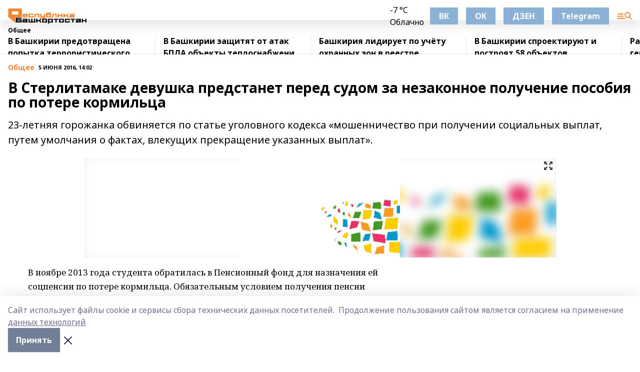

--- FILE ---
content_type: text/html; charset=utf-8
request_url: https://resbash.ru/news/obshchee/2016-06-05/v-sterlitamake-devushka-predstanet-pered-sudom-za-nezakonnoe-poluchenie-posobiya-po-potere-kormiltsa-1622905
body_size: 33062
content:
<!doctype html>
<html data-n-head-ssr lang="ru" data-n-head="%7B%22lang%22:%7B%22ssr%22:%22ru%22%7D%7D">
  <head >
    <title>В Стерлитамаке девушка предстанет перед судом за незаконное получение пособия по потере кормильца</title><meta data-n-head="ssr" data-hid="google" name="google" content="notranslate"><meta data-n-head="ssr" data-hid="charset" charset="utf-8"><meta data-n-head="ssr" name="viewport" content="width=1300"><meta data-n-head="ssr" data-hid="og:url" property="og:url" content="https://resbash.ru/news/obshchee/2016-06-05/v-sterlitamake-devushka-predstanet-pered-sudom-za-nezakonnoe-poluchenie-posobiya-po-potere-kormiltsa-1622905"><meta data-n-head="ssr" data-hid="og:type" property="og:type" content="article"><meta data-n-head="ssr" name="yandex-verification" content="6102dc382ddb495f"><meta data-n-head="ssr" name="zen-verification" content="mZn5adeptz9BsjOSvzyGRkW6u0AzmTvlxOdVqnUTbhNbBkK2SE1IVEkqlRSFndPM"><meta data-n-head="ssr" name="google-site-verification" content="2b2dZR0veOPIRWRA0HCUIdVsvhi1uxUXZAuilYu1CWk"><meta data-n-head="ssr" data-hid="og:title" property="og:title" content="В Стерлитамаке девушка предстанет перед судом за незаконное получение пособия по потере кормильца"><meta data-n-head="ssr" data-hid="og:description" property="og:description" content="23-летняя горожанка обвиняется по статье уголовного кодекса «мошенничество при получении социальных выплат, путем умолчания о фактах, влекущих прекращение указанных выплат»."><meta data-n-head="ssr" data-hid="description" name="description" content="23-летняя горожанка обвиняется по статье уголовного кодекса «мошенничество при получении социальных выплат, путем умолчания о фактах, влекущих прекращение указанных выплат»."><meta data-n-head="ssr" data-hid="og:image" property="og:image" content="https://resbash.ru/attachments/01d3f8f84002a8e2bfabf210e2a16774d3e34e69/store/crop/0/0/945/591/945/591/0/48b5c37497009e8cc4064593d3d6787197bab8d6fefc0bf4743a94a7e3bb/placeholder.png"><link data-n-head="ssr" rel="icon" href="https://api.bashinform.ru/attachments/cd5eaeb1bea235281e8e76d1db1301184d3fde68/store/06c8586aaecc085e817302c270e7958253d1e624d2bdbb76bb1de9b4938a/%D0%A0%D0%B5%D1%81%D0%91%D0%B0%D1%88+16.svg"><link data-n-head="ssr" rel="canonical" href="https://resbash.ru/news/obshchee/2016-06-05/v-sterlitamake-devushka-predstanet-pered-sudom-za-nezakonnoe-poluchenie-posobiya-po-potere-kormiltsa-1622905"><link data-n-head="ssr" rel="preconnect" href="https://fonts.googleapis.com"><link data-n-head="ssr" rel="stylesheet" href="/fonts/noto-sans/index.css"><link data-n-head="ssr" rel="stylesheet" href="https://fonts.googleapis.com/css2?family=Noto+Serif:wght@400;700&amp;display=swap"><link data-n-head="ssr" rel="stylesheet" href="https://fonts.googleapis.com/css2?family=Inter:wght@400;600;700;900&amp;display=swap"><link data-n-head="ssr" rel="stylesheet" href="https://fonts.googleapis.com/css2?family=Montserrat:wght@400;700&amp;display=swap"><link data-n-head="ssr" rel="stylesheet" href="https://fonts.googleapis.com/css2?family=Pacifico&amp;display=swap"><style data-n-head="ssr">:root { --active-color: #f18532; }</style><script data-n-head="ssr" src="https://yastatic.net/pcode/adfox/loader.js" crossorigin="anonymous"></script><script data-n-head="ssr" src="https://vk.com/js/api/openapi.js" async></script><script data-n-head="ssr" src="https://widget.sparrow.ru/js/embed.js" async></script><script data-n-head="ssr" src="https://yandex.ru/ads/system/header-bidding.js" async></script><script data-n-head="ssr" src="https://ads.digitalcaramel.com/js/bashinform.ru.js" type="text/javascript"></script><script data-n-head="ssr">window.yaContextCb = window.yaContextCb || []</script><script data-n-head="ssr" src="https://yandex.ru/ads/system/context.js" async></script><script data-n-head="ssr" type="application/ld+json">{
            "@context": "https://schema.org",
            "@type": "NewsArticle",
            "mainEntityOfPage": {
              "@type": "WebPage",
              "@id": "https://resbash.ru/news/obshchee/2016-06-05/v-sterlitamake-devushka-predstanet-pered-sudom-za-nezakonnoe-poluchenie-posobiya-po-potere-kormiltsa-1622905"
            },
            "headline" : "В Стерлитамаке девушка предстанет перед судом за незаконное получение пособия по потере кормильца",
            "image": [
              "https://resbash.ru/attachments/01d3f8f84002a8e2bfabf210e2a16774d3e34e69/store/crop/0/0/945/591/945/591/0/48b5c37497009e8cc4064593d3d6787197bab8d6fefc0bf4743a94a7e3bb/placeholder.png"
            ],
            "datePublished": "2016-06-05T14:02:26.000+05:00",
            "author": [{"@type":"Person","name":"Марат САТТАРОВ"}],
            "publisher": {
              "@type": "Organization",
              "name": "Республика Башкортостан",
              "logo": {
                "@type": "ImageObject",
                "url": "https://api.bashinform.ru/attachments/1b2f28e4f183413e2a199b3fdf76cd0cf226fa00/store/b0e524ff594ea64745d2c7b04cfd34d9a6a30699850238820ca7633e5296/%D0%A0%D0%B5%D1%81%D0%91%D0%B0%D1%88+50+%D1%80%D1%85.svg"
              }
            },
            "description": "23-летняя горожанка обвиняется по статье уголовного кодекса «мошенничество при получении социальных выплат, путем умолчания о фактах, влекущих прекращение указанных выплат»."
          }</script><link rel="preload" href="/_nuxt/2b8329c.js" as="script"><link rel="preload" href="/_nuxt/622ad3e.js" as="script"><link rel="preload" href="/_nuxt/8d87fb7.js" as="script"><link rel="preload" href="/_nuxt/26889cd.js" as="script"><link rel="preload" href="/_nuxt/11747bc.js" as="script"><link rel="preload" href="/_nuxt/f8c19a1.js" as="script"><link rel="preload" href="/_nuxt/d6d0d28.js" as="script"><link rel="preload" href="/_nuxt/d945a1d.js" as="script"><link rel="preload" href="/_nuxt/d0a6ea4.js" as="script"><link rel="preload" href="/_nuxt/f8a5f10.js" as="script"><style data-vue-ssr-id="02097838:0 0211d3d2:0 7e56e4e3:0 78c231fa:0 2b202313:0 3ba5510c:0 7deb7420:0 7501b878:0 67a80222:0 01f9c408:0 f11faff8:0 01b9542b:0 74a8f3db:0 fd82e6f0:0 69552a97:0 2bc4b7f8:0 77d4baa4:0 6f94af7f:0 0a7c8cf7:0 67baf181:0 a473ccf0:0 3eb3f9ae:0 0684d134:0 7eba589d:0 6ec1390e:0 689e6882:0 44e53ad8:0 d15e8f64:0">.fade-enter,.fade-leave-to{opacity:0}.fade-enter-active,.fade-leave-active{transition:opacity .2s ease}.fade-up-enter-active,.fade-up-leave-active{transition:all .35s}.fade-up-enter,.fade-up-leave-to{opacity:0;transform:translateY(-20px)}.rubric-date{display:flex;align-items:flex-end;margin-bottom:1rem}.cm-rubric{font-weight:700;font-size:14px;margin-right:.5rem;color:var(--active-color)}.cm-date{font-size:11px;text-transform:uppercase;font-weight:700}.cm-story{font-weight:700;font-size:14px;margin-left:.5rem;margin-right:.5rem;color:var(--active-color)}.serif-text{font-family:Noto Serif,serif;line-height:1.65;font-size:17px}.bg-img{background-size:cover;background-position:50%;height:0;position:relative;background-color:#e2e2e2;padding-bottom:56%;>img{position:absolute;left:0;top:0;width:100%;height:100%;-o-object-fit:cover;object-fit:cover;-o-object-position:center;object-position:center}}.btn{--text-opacity:1;color:#fff;color:rgba(255,255,255,var(--text-opacity));text-align:center;padding-top:1.5rem;padding-bottom:1.5rem;font-weight:700;cursor:pointer;margin-top:2rem;border-radius:8px;font-size:20px;background:var(--active-color)}.checkbox{border-radius:.5rem;border-width:1px;margin-right:1.25rem;cursor:pointer;border-color:#e9e9eb;width:32px;height:32px}.checkbox.__active{background:var(--active-color) 50% no-repeat url([data-uri]);border-color:var(--active-color)}.h1{margin-top:1rem;margin-bottom:1.5rem;font-weight:700;line-height:1.07;font-size:32px}.all-matters{text-align:center;cursor:pointer;padding-top:1.5rem;padding-bottom:1.5rem;font-weight:700;margin-bottom:2rem;border-radius:8px;background:#f5f5f5;font-size:20px}.all-matters.__small{padding-top:.75rem;padding-bottom:.75rem;margin-top:1.5rem;font-size:14px;border-radius:4px}[data-desktop]{.rubric-date{margin-bottom:1.25rem}.h1{font-size:46px;margin-top:1.5rem;margin-bottom:1.5rem}section.cols{display:grid;margin-left:58px;grid-gap:16px;grid-template-columns:816px 42px 300px}section.list-cols{display:grid;grid-gap:40px;grid-template-columns:1fr 300px}.matter-grid{display:flex;flex-wrap:wrap;margin-right:-16px}.top-sticky{position:-webkit-sticky;position:sticky;top:48px}.top-sticky.local{top:56px}.top-sticky.ig{top:86px}.top-sticky-matter{position:-webkit-sticky;position:sticky;z-index:1;top:102px}.top-sticky-matter.local{top:110px}.top-sticky-matter.ig{top:140px}}.search-form{display:flex;border-bottom-width:1px;--border-opacity:1;border-color:#fff;border-color:rgba(255,255,255,var(--border-opacity));padding-bottom:.75rem;justify-content:space-between;align-items:center;--text-opacity:1;color:#fff;color:rgba(255,255,255,var(--text-opacity));.reset{cursor:pointer;opacity:.5;display:block}input{background-color:transparent;border-style:none;--text-opacity:1;color:#fff;color:rgba(255,255,255,var(--text-opacity));outline:2px solid transparent;outline-offset:2px;width:66.666667%;font-size:20px}input::-moz-placeholder{color:hsla(0,0%,100%,.18824)}input:-ms-input-placeholder{color:hsla(0,0%,100%,.18824)}input::placeholder{color:hsla(0,0%,100%,.18824)}}[data-desktop] .search-form{width:820px;button{border-radius:.25rem;font-weight:700;padding:.5rem 1.5rem;cursor:pointer;--text-opacity:1;color:#fff;color:rgba(255,255,255,var(--text-opacity));font-size:22px;background:var(--active-color)}input{font-size:28px}.reset{margin-right:2rem;margin-left:auto}}html.locked{overflow:hidden}html{body{letter-spacing:-.03em;font-family:Noto Sans,sans-serif;line-height:1.19;font-size:14px}ol,ul{margin-left:2rem;margin-bottom:1rem;li{margin-bottom:.5rem}}ol{list-style-type:decimal}ul{list-style-type:disc}a{cursor:pointer;color:inherit}iframe,img,object,video{max-width:100%}}.container{padding-left:16px;padding-right:16px}[data-desktop]{min-width:1250px;.container{margin-left:auto;margin-right:auto;padding-left:0;padding-right:0;width:1250px}}
/*! normalize.css v8.0.1 | MIT License | github.com/necolas/normalize.css */html{line-height:1.15;-webkit-text-size-adjust:100%}body{margin:0}main{display:block}h1{font-size:2em;margin:.67em 0}hr{box-sizing:content-box;height:0;overflow:visible}pre{font-family:monospace,monospace;font-size:1em}a{background-color:transparent}abbr[title]{border-bottom:none;text-decoration:underline;-webkit-text-decoration:underline dotted;text-decoration:underline dotted}b,strong{font-weight:bolder}code,kbd,samp{font-family:monospace,monospace;font-size:1em}small{font-size:80%}sub,sup{font-size:75%;line-height:0;position:relative;vertical-align:baseline}sub{bottom:-.25em}sup{top:-.5em}img{border-style:none}button,input,optgroup,select,textarea{font-family:inherit;font-size:100%;line-height:1.15;margin:0}button,input{overflow:visible}button,select{text-transform:none}[type=button],[type=reset],[type=submit],button{-webkit-appearance:button}[type=button]::-moz-focus-inner,[type=reset]::-moz-focus-inner,[type=submit]::-moz-focus-inner,button::-moz-focus-inner{border-style:none;padding:0}[type=button]:-moz-focusring,[type=reset]:-moz-focusring,[type=submit]:-moz-focusring,button:-moz-focusring{outline:1px dotted ButtonText}fieldset{padding:.35em .75em .625em}legend{box-sizing:border-box;color:inherit;display:table;max-width:100%;padding:0;white-space:normal}progress{vertical-align:baseline}textarea{overflow:auto}[type=checkbox],[type=radio]{box-sizing:border-box;padding:0}[type=number]::-webkit-inner-spin-button,[type=number]::-webkit-outer-spin-button{height:auto}[type=search]{-webkit-appearance:textfield;outline-offset:-2px}[type=search]::-webkit-search-decoration{-webkit-appearance:none}::-webkit-file-upload-button{-webkit-appearance:button;font:inherit}details{display:block}summary{display:list-item}[hidden],template{display:none}blockquote,dd,dl,figure,h1,h2,h3,h4,h5,h6,hr,p,pre{margin:0}button{background-color:transparent;background-image:none}button:focus{outline:1px dotted;outline:5px auto -webkit-focus-ring-color}fieldset,ol,ul{margin:0;padding:0}ol,ul{list-style:none}html{font-family:Noto Sans,sans-serif;line-height:1.5}*,:after,:before{box-sizing:border-box;border:0 solid #e2e8f0}hr{border-top-width:1px}img{border-style:solid}textarea{resize:vertical}input::-moz-placeholder,textarea::-moz-placeholder{color:#a0aec0}input:-ms-input-placeholder,textarea:-ms-input-placeholder{color:#a0aec0}input::placeholder,textarea::placeholder{color:#a0aec0}[role=button],button{cursor:pointer}table{border-collapse:collapse}h1,h2,h3,h4,h5,h6{font-size:inherit;font-weight:inherit}a{color:inherit;text-decoration:inherit}button,input,optgroup,select,textarea{padding:0;line-height:inherit;color:inherit}code,kbd,pre,samp{font-family:Menlo,Monaco,Consolas,"Liberation Mono","Courier New",monospace}audio,canvas,embed,iframe,img,object,svg,video{display:block;vertical-align:middle}img,video{max-width:100%;height:auto}.appearance-none{-webkit-appearance:none;-moz-appearance:none;appearance:none}.bg-transparent{background-color:transparent}.bg-black{--bg-opacity:1;background-color:#000;background-color:rgba(0,0,0,var(--bg-opacity))}.bg-white{--bg-opacity:1;background-color:#fff;background-color:rgba(255,255,255,var(--bg-opacity))}.bg-gray-200{--bg-opacity:1;background-color:#edf2f7;background-color:rgba(237,242,247,var(--bg-opacity))}.bg-center{background-position:50%}.bg-top{background-position:top}.bg-no-repeat{background-repeat:no-repeat}.bg-cover{background-size:cover}.bg-contain{background-size:contain}.border-collapse{border-collapse:collapse}.border-black{--border-opacity:1;border-color:#000;border-color:rgba(0,0,0,var(--border-opacity))}.border-blue-400{--border-opacity:1;border-color:#63b3ed;border-color:rgba(99,179,237,var(--border-opacity))}.rounded{border-radius:.25rem}.rounded-lg{border-radius:.5rem}.rounded-full{border-radius:9999px}.border-none{border-style:none}.border-2{border-width:2px}.border-4{border-width:4px}.border{border-width:1px}.border-t-0{border-top-width:0}.border-t{border-top-width:1px}.border-b{border-bottom-width:1px}.cursor-pointer{cursor:pointer}.block{display:block}.inline-block{display:inline-block}.flex{display:flex}.table{display:table}.grid{display:grid}.hidden{display:none}.flex-col{flex-direction:column}.flex-wrap{flex-wrap:wrap}.flex-no-wrap{flex-wrap:nowrap}.items-center{align-items:center}.justify-center{justify-content:center}.justify-between{justify-content:space-between}.flex-grow-0{flex-grow:0}.flex-shrink-0{flex-shrink:0}.order-first{order:-9999}.order-last{order:9999}.font-sans{font-family:Noto Sans,sans-serif}.font-serif{font-family:Noto Serif,serif}.font-medium{font-weight:500}.font-semibold{font-weight:600}.font-bold{font-weight:700}.h-3{height:.75rem}.h-6{height:1.5rem}.h-12{height:3rem}.h-auto{height:auto}.h-full{height:100%}.text-xs{font-size:11px}.text-sm{font-size:12px}.text-base{font-size:14px}.text-lg{font-size:16px}.text-xl{font-size:18px}.text-2xl{font-size:21px}.text-3xl{font-size:30px}.text-4xl{font-size:46px}.leading-6{line-height:1.5rem}.leading-none{line-height:1}.leading-tight{line-height:1.07}.leading-snug{line-height:1.125}.m-0{margin:0}.my-0{margin-top:0;margin-bottom:0}.mx-0{margin-left:0;margin-right:0}.mx-1{margin-left:.25rem;margin-right:.25rem}.mx-2{margin-left:.5rem;margin-right:.5rem}.my-4{margin-top:1rem;margin-bottom:1rem}.mx-4{margin-left:1rem;margin-right:1rem}.my-5{margin-top:1.25rem;margin-bottom:1.25rem}.mx-5{margin-left:1.25rem;margin-right:1.25rem}.my-6{margin-top:1.5rem;margin-bottom:1.5rem}.my-8{margin-top:2rem;margin-bottom:2rem}.mx-auto{margin-left:auto;margin-right:auto}.-mx-3{margin-left:-.75rem;margin-right:-.75rem}.-my-4{margin-top:-1rem;margin-bottom:-1rem}.mt-0{margin-top:0}.mr-0{margin-right:0}.mb-0{margin-bottom:0}.ml-0{margin-left:0}.mt-1{margin-top:.25rem}.mr-1{margin-right:.25rem}.mb-1{margin-bottom:.25rem}.ml-1{margin-left:.25rem}.mt-2{margin-top:.5rem}.mr-2{margin-right:.5rem}.mb-2{margin-bottom:.5rem}.ml-2{margin-left:.5rem}.mt-3{margin-top:.75rem}.mr-3{margin-right:.75rem}.mb-3{margin-bottom:.75rem}.mt-4{margin-top:1rem}.mr-4{margin-right:1rem}.mb-4{margin-bottom:1rem}.ml-4{margin-left:1rem}.mt-5{margin-top:1.25rem}.mr-5{margin-right:1.25rem}.mb-5{margin-bottom:1.25rem}.mt-6{margin-top:1.5rem}.mr-6{margin-right:1.5rem}.mb-6{margin-bottom:1.5rem}.mt-8{margin-top:2rem}.mr-8{margin-right:2rem}.mb-8{margin-bottom:2rem}.ml-8{margin-left:2rem}.mt-10{margin-top:2.5rem}.ml-10{margin-left:2.5rem}.mt-12{margin-top:3rem}.mb-12{margin-bottom:3rem}.mt-16{margin-top:4rem}.mb-16{margin-bottom:4rem}.mr-20{margin-right:5rem}.mr-auto{margin-right:auto}.ml-auto{margin-left:auto}.mt-px{margin-top:1px}.-mt-2{margin-top:-.5rem}.max-w-none{max-width:none}.max-w-full{max-width:100%}.object-contain{-o-object-fit:contain;object-fit:contain}.object-cover{-o-object-fit:cover;object-fit:cover}.object-center{-o-object-position:center;object-position:center}.opacity-0{opacity:0}.opacity-50{opacity:.5}.outline-none{outline:2px solid transparent;outline-offset:2px}.overflow-auto{overflow:auto}.overflow-hidden{overflow:hidden}.overflow-visible{overflow:visible}.p-0{padding:0}.p-2{padding:.5rem}.p-3{padding:.75rem}.p-4{padding:1rem}.p-8{padding:2rem}.px-0{padding-left:0;padding-right:0}.py-1{padding-top:.25rem;padding-bottom:.25rem}.px-1{padding-left:.25rem;padding-right:.25rem}.py-2{padding-top:.5rem;padding-bottom:.5rem}.px-2{padding-left:.5rem;padding-right:.5rem}.py-3{padding-top:.75rem;padding-bottom:.75rem}.px-3{padding-left:.75rem;padding-right:.75rem}.py-4{padding-top:1rem;padding-bottom:1rem}.px-4{padding-left:1rem;padding-right:1rem}.px-5{padding-left:1.25rem;padding-right:1.25rem}.px-6{padding-left:1.5rem;padding-right:1.5rem}.py-8{padding-top:2rem;padding-bottom:2rem}.py-10{padding-top:2.5rem;padding-bottom:2.5rem}.pt-0{padding-top:0}.pr-0{padding-right:0}.pb-0{padding-bottom:0}.pt-1{padding-top:.25rem}.pt-2{padding-top:.5rem}.pb-2{padding-bottom:.5rem}.pl-2{padding-left:.5rem}.pt-3{padding-top:.75rem}.pb-3{padding-bottom:.75rem}.pt-4{padding-top:1rem}.pr-4{padding-right:1rem}.pb-4{padding-bottom:1rem}.pl-4{padding-left:1rem}.pt-5{padding-top:1.25rem}.pr-5{padding-right:1.25rem}.pb-5{padding-bottom:1.25rem}.pl-5{padding-left:1.25rem}.pt-6{padding-top:1.5rem}.pb-6{padding-bottom:1.5rem}.pl-6{padding-left:1.5rem}.pt-8{padding-top:2rem}.pb-8{padding-bottom:2rem}.pr-10{padding-right:2.5rem}.pb-12{padding-bottom:3rem}.pl-12{padding-left:3rem}.pb-16{padding-bottom:4rem}.pointer-events-none{pointer-events:none}.fixed{position:fixed}.absolute{position:absolute}.relative{position:relative}.sticky{position:-webkit-sticky;position:sticky}.top-0{top:0}.right-0{right:0}.bottom-0{bottom:0}.left-0{left:0}.left-auto{left:auto}.shadow{box-shadow:0 1px 3px 0 rgba(0,0,0,.1),0 1px 2px 0 rgba(0,0,0,.06)}.shadow-none{box-shadow:none}.text-center{text-align:center}.text-right{text-align:right}.text-transparent{color:transparent}.text-black{--text-opacity:1;color:#000;color:rgba(0,0,0,var(--text-opacity))}.text-white{--text-opacity:1;color:#fff;color:rgba(255,255,255,var(--text-opacity))}.text-gray-600{--text-opacity:1;color:#718096;color:rgba(113,128,150,var(--text-opacity))}.text-gray-700{--text-opacity:1;color:#4a5568;color:rgba(74,85,104,var(--text-opacity))}.uppercase{text-transform:uppercase}.underline{text-decoration:underline}.tracking-tight{letter-spacing:-.05em}.select-none{-webkit-user-select:none;-moz-user-select:none;-ms-user-select:none;user-select:none}.select-all{-webkit-user-select:all;-moz-user-select:all;-ms-user-select:all;user-select:all}.visible{visibility:visible}.invisible{visibility:hidden}.whitespace-no-wrap{white-space:nowrap}.w-3{width:.75rem}.w-auto{width:auto}.w-1\/3{width:33.333333%}.w-full{width:100%}.z-20{z-index:20}.z-50{z-index:50}.gap-1{grid-gap:.25rem;gap:.25rem}.gap-2{grid-gap:.5rem;gap:.5rem}.gap-3{grid-gap:.75rem;gap:.75rem}.gap-4{grid-gap:1rem;gap:1rem}.gap-5{grid-gap:1.25rem;gap:1.25rem}.gap-6{grid-gap:1.5rem;gap:1.5rem}.gap-8{grid-gap:2rem;gap:2rem}.gap-10{grid-gap:2.5rem;gap:2.5rem}.grid-cols-1{grid-template-columns:repeat(1,minmax(0,1fr))}.grid-cols-2{grid-template-columns:repeat(2,minmax(0,1fr))}.grid-cols-3{grid-template-columns:repeat(3,minmax(0,1fr))}.grid-cols-4{grid-template-columns:repeat(4,minmax(0,1fr))}.grid-cols-5{grid-template-columns:repeat(5,minmax(0,1fr))}.transform{--transform-translate-x:0;--transform-translate-y:0;--transform-rotate:0;--transform-skew-x:0;--transform-skew-y:0;--transform-scale-x:1;--transform-scale-y:1;transform:translateX(var(--transform-translate-x)) translateY(var(--transform-translate-y)) rotate(var(--transform-rotate)) skewX(var(--transform-skew-x)) skewY(var(--transform-skew-y)) scaleX(var(--transform-scale-x)) scaleY(var(--transform-scale-y))}.transition-all{transition-property:all}.transition{transition-property:background-color,border-color,color,fill,stroke,opacity,box-shadow,transform}@-webkit-keyframes spin{to{transform:rotate(1turn)}}@keyframes spin{to{transform:rotate(1turn)}}@-webkit-keyframes ping{75%,to{transform:scale(2);opacity:0}}@keyframes ping{75%,to{transform:scale(2);opacity:0}}@-webkit-keyframes pulse{50%{opacity:.5}}@keyframes pulse{50%{opacity:.5}}@-webkit-keyframes bounce{0%,to{transform:translateY(-25%);-webkit-animation-timing-function:cubic-bezier(.8,0,1,1);animation-timing-function:cubic-bezier(.8,0,1,1)}50%{transform:none;-webkit-animation-timing-function:cubic-bezier(0,0,.2,1);animation-timing-function:cubic-bezier(0,0,.2,1)}}@keyframes bounce{0%,to{transform:translateY(-25%);-webkit-animation-timing-function:cubic-bezier(.8,0,1,1);animation-timing-function:cubic-bezier(.8,0,1,1)}50%{transform:none;-webkit-animation-timing-function:cubic-bezier(0,0,.2,1);animation-timing-function:cubic-bezier(0,0,.2,1)}}
.nuxt-progress{position:fixed;top:0;left:0;right:0;height:2px;width:0;opacity:1;transition:width .1s,opacity .4s;background-color:var(--active-color);z-index:999999}.nuxt-progress.nuxt-progress-notransition{transition:none}.nuxt-progress-failed{background-color:red}
.page_1iNBq{position:relative;min-height:65vh}[data-desktop]{.topBanner_Im5IM{margin-left:auto;margin-right:auto;width:1256px}}
.bnr_2VvRX{margin-left:auto;margin-right:auto;width:300px}.bnr_2VvRX:not(:empty){margin-bottom:1rem}.bnrContainer_1ho9N.mb-0 .bnr_2VvRX{margin-bottom:0}[data-desktop]{.bnr_2VvRX{width:auto;margin-left:0;margin-right:0}}
.topline-container[data-v-7682f57c]{position:-webkit-sticky;position:sticky;top:0;z-index:10}.bottom-menu[data-v-7682f57c]{--bg-opacity:1;background-color:#fff;background-color:rgba(255,255,255,var(--bg-opacity));height:45px;box-shadow:0 15px 20px rgba(0,0,0,.08)}.bottom-menu.__dark[data-v-7682f57c]{--bg-opacity:1;background-color:#000;background-color:rgba(0,0,0,var(--bg-opacity));.bottom-menu-link{--text-opacity:1;color:#fff;color:rgba(255,255,255,var(--text-opacity))}.bottom-menu-link:hover{color:var(--active-color)}}.bottom-menu-links[data-v-7682f57c]{display:flex;overflow:auto;grid-gap:1rem;gap:1rem;padding-top:1rem;padding-bottom:1rem;scrollbar-width:none}.bottom-menu-links[data-v-7682f57c]::-webkit-scrollbar{display:none}.bottom-menu-link[data-v-7682f57c]{white-space:nowrap;font-weight:700}.bottom-menu-link[data-v-7682f57c]:hover{color:var(--active-color)}
.topline_KUXuM{--bg-opacity:1;background-color:#fff;background-color:rgba(255,255,255,var(--bg-opacity));padding-top:.5rem;padding-bottom:.5rem;position:relative;box-shadow:0 15px 20px rgba(0,0,0,.08);height:40px;z-index:1}.topline_KUXuM.__dark_3HDH5{--bg-opacity:1;background-color:#000;background-color:rgba(0,0,0,var(--bg-opacity))}[data-desktop]{.topline_KUXuM{height:50px}}
.container_3LUUG{display:flex;align-items:center;justify-content:space-between}.container_3LUUG.__dark_AMgBk{.logo_1geVj{--text-opacity:1;color:#fff;color:rgba(255,255,255,var(--text-opacity))}.menu-trigger_2_P72{--bg-opacity:1;background-color:#fff;background-color:rgba(255,255,255,var(--bg-opacity))}.lang_107ai,.topline-item_1BCyx{--text-opacity:1;color:#fff;color:rgba(255,255,255,var(--text-opacity))}.lang_107ai{background-image:url([data-uri])}}.lang_107ai{margin-left:auto;margin-right:1.25rem;padding-right:1rem;padding-left:.5rem;cursor:pointer;display:flex;align-items:center;font-weight:700;-webkit-appearance:none;-moz-appearance:none;appearance:none;outline:2px solid transparent;outline-offset:2px;text-transform:uppercase;background:no-repeat url([data-uri]) calc(100% - 3px) 50%}.logo-img_9ttWw{max-height:30px}.logo-text_Gwlnp{white-space:nowrap;font-family:Pacifico,serif;font-size:24px;line-height:.9;color:var(--active-color)}.menu-trigger_2_P72{cursor:pointer;width:30px;height:24px;background:var(--active-color);-webkit-mask:no-repeat url(/_nuxt/img/menu.cffb7c4.svg) center;mask:no-repeat url(/_nuxt/img/menu.cffb7c4.svg) center}.menu-trigger_2_P72.__cross_3NUSb{-webkit-mask-image:url([data-uri]);mask-image:url([data-uri])}.topline-item_1BCyx{font-weight:700;line-height:1;margin-right:16px}.topline-item_1BCyx,.topline-item_1BCyx.blue_1SDgs,.topline-item_1BCyx.red_1EmKm{--text-opacity:1;color:#fff;color:rgba(255,255,255,var(--text-opacity))}.topline-item_1BCyx.blue_1SDgs,.topline-item_1BCyx.red_1EmKm{padding:9px 18px;background:#8bb1d4}.topline-item_1BCyx.red_1EmKm{background:#c23030}.topline-item_1BCyx.default_3xuLv{font-size:12px;color:var(--active-color);max-width:100px}[data-desktop]{.logo-img_9ttWw{max-height:40px}.logo-text_Gwlnp{position:relative;top:-3px;font-size:36px}.slogan-desktop_2LraR{font-size:11px;margin-left:2.5rem;font-weight:700;text-transform:uppercase;color:#5e6a70}.lang_107ai{margin-left:0}}
.weather[data-v-f75b9a02]{display:flex;align-items:center;.icon{border-radius:9999px;margin-right:.5rem;background:var(--active-color) no-repeat 50%/11px;width:18px;height:18px}.clear{background-image:url(/_nuxt/img/clear.504a39c.svg)}.clouds{background-image:url(/_nuxt/img/clouds.35bb1b1.svg)}.few_clouds{background-image:url(/_nuxt/img/few_clouds.849e8ce.svg)}.rain{background-image:url(/_nuxt/img/rain.fa221cc.svg)}.snow{background-image:url(/_nuxt/img/snow.3971728.svg)}.thunderstorm_w_rain{background-image:url(/_nuxt/img/thunderstorm_w_rain.f4f5bf2.svg)}.thunderstorm{background-image:url(/_nuxt/img/thunderstorm.bbf00c1.svg)}.text{font-size:12px;font-weight:700;line-height:1;color:rgba(0,0,0,.9)}}.__dark.weather .text[data-v-f75b9a02]{--text-opacity:1;color:#fff;color:rgba(255,255,255,var(--text-opacity))}
.block_35WEi{position:-webkit-sticky;position:sticky;left:0;width:100%;padding-top:.75rem;padding-bottom:.75rem;--bg-opacity:1;background-color:#fff;background-color:rgba(255,255,255,var(--bg-opacity));--text-opacity:1;color:#000;color:rgba(0,0,0,var(--text-opacity));height:68px;z-index:8;border-bottom:1px solid rgba(0,0,0,.08235)}.block_35WEi.invisible_3bwn4{visibility:hidden}.block_35WEi.local_2u9p8,.block_35WEi.local_ext_2mSQw{top:40px}.block_35WEi.local_2u9p8.has_bottom_items_u0rcZ,.block_35WEi.local_ext_2mSQw.has_bottom_items_u0rcZ{top:85px}.block_35WEi.ig_3ld7e{top:50px}.block_35WEi.ig_3ld7e.has_bottom_items_u0rcZ{top:95px}.block_35WEi.bi_3BhQ1,.block_35WEi.bi_ext_1Yp6j{top:49px}.block_35WEi.bi_3BhQ1.has_bottom_items_u0rcZ,.block_35WEi.bi_ext_1Yp6j.has_bottom_items_u0rcZ{top:94px}.block_35WEi.red_wPGsU{background:#fdf3f3;.blockTitle_1BF2P{color:#d65a47}}.block_35WEi.blue_2AJX7{background:#e6ecf2;.blockTitle_1BF2P{color:#8bb1d4}}.block_35WEi{.loading_1RKbb{height:1.5rem;margin:0 auto}}.blockTitle_1BF2P{font-weight:700;font-size:12px;margin-bottom:.25rem;display:inline-block;overflow:hidden;max-height:1.2em;display:-webkit-box;-webkit-line-clamp:1;-webkit-box-orient:vertical;text-overflow:ellipsis}.items_2XU71{display:flex;overflow:auto;margin-left:-16px;margin-right:-16px;padding-left:16px;padding-right:16px}.items_2XU71::-webkit-scrollbar{display:none}.item_KFfAv{flex-shrink:0;flex-grow:0;padding-right:1rem;margin-right:1rem;font-weight:700;overflow:hidden;width:295px;max-height:2.4em;border-right:1px solid rgba(0,0,0,.08235);display:-webkit-box;-webkit-line-clamp:2;-webkit-box-orient:vertical;text-overflow:ellipsis}.item_KFfAv:hover{opacity:.75}[data-desktop]{.block_35WEi{height:54px}.block_35WEi.local_2u9p8,.block_35WEi.local_ext_2mSQw{top:50px}.block_35WEi.local_2u9p8.has_bottom_items_u0rcZ,.block_35WEi.local_ext_2mSQw.has_bottom_items_u0rcZ{top:95px}.block_35WEi.ig_3ld7e{top:80px}.block_35WEi.ig_3ld7e.has_bottom_items_u0rcZ{top:125px}.block_35WEi.bi_3BhQ1,.block_35WEi.bi_ext_1Yp6j{top:42px}.block_35WEi.bi_3BhQ1.has_bottom_items_u0rcZ,.block_35WEi.bi_ext_1Yp6j.has_bottom_items_u0rcZ{top:87px}.block_35WEi.image_3yONs{.prev_1cQoq{background-image:url([data-uri])}.next_827zB{background-image:url([data-uri])}}.wrapper_TrcU4{display:grid;grid-template-columns:240px calc(100% - 320px)}.next_827zB,.prev_1cQoq{position:absolute;cursor:pointer;width:24px;height:24px;top:4px;left:210px;background:url([data-uri])}.next_827zB{left:auto;right:15px;background:url([data-uri])}.blockTitle_1BF2P{font-size:18px;padding-right:2.5rem;margin-right:0;max-height:2.4em;-webkit-line-clamp:2}.items_2XU71{margin-left:0;padding-left:0;-ms-scroll-snap-type:x mandatory;scroll-snap-type:x mandatory;scroll-behavior:smooth;scrollbar-width:none}.item_KFfAv,.items_2XU71{margin-right:0;padding-right:0}.item_KFfAv{padding-left:1.25rem;scroll-snap-align:start;width:310px;border-left:1px solid rgba(0,0,0,.08235);border-right:none}}
@-webkit-keyframes rotate-data-v-8cdd8c10{0%{transform:rotate(0)}to{transform:rotate(1turn)}}@keyframes rotate-data-v-8cdd8c10{0%{transform:rotate(0)}to{transform:rotate(1turn)}}.component[data-v-8cdd8c10]{height:3rem;margin-top:1.5rem;margin-bottom:1.5rem;display:flex;justify-content:center;align-items:center;span{height:100%;width:4rem;background:no-repeat url(/_nuxt/img/loading.dd38236.svg) 50%/contain;-webkit-animation:rotate-data-v-8cdd8c10 .8s infinite;animation:rotate-data-v-8cdd8c10 .8s infinite}}
.promo_ZrQsB{text-align:center;display:block;--text-opacity:1;color:#fff;color:rgba(255,255,255,var(--text-opacity));font-weight:500;font-size:16px;line-height:1;position:relative;z-index:1;background:#d65a47;padding:6px 20px}[data-desktop]{.promo_ZrQsB{margin-left:auto;margin-right:auto;font-size:18px;padding:12px 40px}}
.feedTriggerMobile_1uP3h{text-align:center;width:100%;left:0;bottom:0;padding:1rem;color:#000;color:rgba(0,0,0,var(--text-opacity));background:#e7e7e7;filter:drop-shadow(0 -10px 30px rgba(0,0,0,.4))}.feedTriggerMobile_1uP3h,[data-desktop] .feedTriggerDesktop_eR1zC{position:fixed;font-weight:700;--text-opacity:1;z-index:8}[data-desktop] .feedTriggerDesktop_eR1zC{color:#fff;color:rgba(255,255,255,var(--text-opacity));cursor:pointer;padding:1rem 1rem 1rem 1.5rem;display:flex;align-items:center;justify-content:space-between;width:auto;font-size:28px;right:20px;bottom:20px;line-height:.85;background:var(--active-color);.new_36fkO{--bg-opacity:1;background-color:#fff;background-color:rgba(255,255,255,var(--bg-opacity));font-size:18px;padding:.25rem .5rem;margin-left:1rem;color:var(--active-color)}}
.noindex_1PbKm{display:block}.rubricDate_XPC5P{display:flex;margin-bottom:1rem;align-items:center;flex-wrap:wrap;grid-row-gap:.5rem;row-gap:.5rem}[data-desktop]{.rubricDate_XPC5P{margin-left:58px}.noindex_1PbKm,.pollContainer_25rgc{margin-left:40px}.noindex_1PbKm{width:700px}}
.h1_fQcc_{margin-top:0;margin-bottom:1rem;font-size:28px}.bigLead_37UJd{margin-bottom:1.25rem;font-size:20px}[data-desktop]{.h1_fQcc_{margin-bottom:1.25rem;margin-top:0;font-size:40px}.bigLead_37UJd{font-size:21px;margin-bottom:2rem}.smallLead_3mYo6{font-size:21px;font-weight:500}.leadImg_n0Xok{display:grid;grid-gap:2rem;gap:2rem;margin-bottom:2rem;grid-template-columns:repeat(2,minmax(0,1fr));margin-left:40px;width:700px}}
.partner[data-v-73e20f19]{margin-top:1rem;margin-bottom:1rem;color:rgba(0,0,0,.31373)}
.blurImgContainer_3_532{position:relative;overflow:hidden;--bg-opacity:1;background-color:#edf2f7;background-color:rgba(237,242,247,var(--bg-opacity));background-position:50%;background-repeat:no-repeat;display:flex;align-items:center;justify-content:center;aspect-ratio:16/9;background-image:url(/img/loading.svg)}.blurImgBlur_2fI8T{background-position:50%;background-size:cover;filter:blur(10px)}.blurImgBlur_2fI8T,.blurImgImg_ZaMSE{position:absolute;left:0;top:0;width:100%;height:100%}.blurImgImg_ZaMSE{-o-object-fit:contain;object-fit:contain;-o-object-position:center;object-position:center}.play_hPlPQ{background-size:contain;background-position:50%;background-repeat:no-repeat;position:relative;z-index:1;width:18%;min-width:30px;max-width:80px;aspect-ratio:1/1;background-image:url([data-uri])}[data-desktop]{.play_hPlPQ{min-width:35px}}
.fs-icon[data-v-2dcb0dcc]{position:absolute;cursor:pointer;right:0;top:0;transition-property:background-color,border-color,color,fill,stroke,opacity,box-shadow,transform;transition-duration:.3s;width:25px;height:25px;background:url(/_nuxt/img/fs.32f317e.svg) 0 100% no-repeat}
.photoText_slx0c{padding-top:.25rem;font-family:Noto Serif,serif;font-size:13px;a{color:var(--active-color)}}.author_1ZcJr{color:rgba(0,0,0,.50196);span{margin-right:.25rem}}[data-desktop]{.photoText_slx0c{padding-top:.75rem;font-size:12px;line-height:1}.author_1ZcJr{font-size:11px}}.photoText_slx0c.textWhite_m9vxt{--text-opacity:1;color:#fff;color:rgba(255,255,255,var(--text-opacity));.author_1ZcJr{--text-opacity:1;color:#fff;color:rgba(255,255,255,var(--text-opacity))}}
.block_1h4f8{margin-bottom:1.5rem}[data-desktop] .block_1h4f8{margin-bottom:2rem}
.paragraph[data-v-7a4bd814]{a{color:var(--active-color)}p{margin-bottom:1.5rem}ol,ul{margin-left:2rem;margin-bottom:1rem;li{margin-bottom:.5rem}}ol{list-style-type:decimal}ul{list-style-type:disc}.question{font-weight:700;font-size:21px;line-height:1.43}.answer:before,.question:before{content:"— "}h2,h3,h4{font-weight:700;margin-bottom:1.5rem;line-height:1.07;font-family:Noto Sans,sans-serif}h2{font-size:30px}h3{font-size:21px}h4{font-size:18px}blockquote{padding-top:1rem;padding-bottom:1rem;margin-bottom:1rem;font-weight:700;font-family:Noto Sans,sans-serif;border-top:6px solid var(--active-color);border-bottom:6px solid var(--active-color);font-size:19px;line-height:1.15}.table-wrapper{overflow:auto}table{border-collapse:collapse;margin-top:1rem;margin-bottom:1rem;min-width:100%;td{padding:.75rem .5rem;border-width:1px}p{margin:0}}}
.readus_3o8ag{margin-bottom:1.5rem;font-weight:700;font-size:16px}.subscribeButton_2yILe{font-weight:700;--text-opacity:1;color:#fff;color:rgba(255,255,255,var(--text-opacity));text-align:center;letter-spacing:-.05em;background:var(--active-color);padding:0 8px 3px;border-radius:11px;font-size:15px;width:140px}.rTitle_ae5sX{margin-bottom:1rem;font-family:Noto Sans,sans-serif;font-weight:700;color:#202022;font-size:20px;font-style:normal;line-height:normal}.items_1vOtx{display:flex;flex-wrap:wrap;grid-gap:.75rem;gap:.75rem;max-width:360px}.items_1vOtx.regional_OHiaP{.socialIcon_1xwkP{width:calc(33% - 10px)}.socialIcon_1xwkP:first-child,.socialIcon_1xwkP:nth-child(2){width:calc(50% - 10px)}}.socialIcon_1xwkP{margin-bottom:.5rem;background-size:contain;background-repeat:no-repeat;flex-shrink:0;width:calc(50% - 10px);background-position:0;height:30px}.vkIcon_1J2rG{background-image:url(/_nuxt/img/vk.07bf3d5.svg)}.vkShortIcon_1XRTC{background-image:url(/_nuxt/img/vk-short.1e19426.svg)}.tgIcon_3Y6iI{background-image:url(/_nuxt/img/tg.bfb93b5.svg)}.zenIcon_1Vpt0{background-image:url(/_nuxt/img/zen.1c41c49.svg)}.okIcon_3Q4dv{background-image:url(/_nuxt/img/ok.de8d66c.svg)}.okShortIcon_12fSg{background-image:url(/_nuxt/img/ok-short.e0e3723.svg)}.maxIcon_3MreL{background-image:url(/_nuxt/img/max.da7c1ef.png)}[data-desktop]{.readus_3o8ag{margin-left:2.5rem}.items_1vOtx{flex-wrap:nowrap;max-width:none;align-items:center}.subscribeButton_2yILe{text-align:center;font-weight:700;width:auto;padding:4px 7px 7px;font-size:25px}.socialIcon_1xwkP{height:45px}.vkIcon_1J2rG{width:197px!important}.vkShortIcon_1XRTC{width:90px!important}.tgIcon_3Y6iI{width:160px!important}.zenIcon_1Vpt0{width:110px!important}.okIcon_3Q4dv{width:256px!important}.okShortIcon_12fSg{width:90px!important}.maxIcon_3MreL{width:110px!important}}
.socials_3qx1G{margin-bottom:1.5rem}.socials_3qx1G.__black a{--border-opacity:1;border-color:#000;border-color:rgba(0,0,0,var(--border-opacity))}.socials_3qx1G.__border-white_1pZ66 .items_JTU4t a{--border-opacity:1;border-color:#fff;border-color:rgba(255,255,255,var(--border-opacity))}.socials_3qx1G{a{display:block;background-position:50%;background-repeat:no-repeat;cursor:pointer;width:20%;border:.5px solid #e2e2e2;border-right-width:0;height:42px}a:last-child{border-right-width:1px}}.items_JTU4t{display:flex}.vk_3jS8H{background-image:url(/_nuxt/img/vk.a3fc87d.svg)}.ok_3Znis{background-image:url(/_nuxt/img/ok.480e53f.svg)}.wa_32a2a{background-image:url(/_nuxt/img/wa.f2f254d.svg)}.tg_1vndD{background-image:url([data-uri])}.print_3gkIT{background-image:url(/_nuxt/img/print.f5ef7f3.svg)}.max_sqBYC{background-image:url([data-uri])}[data-desktop]{.socials_3qx1G{margin-bottom:0;width:42px}.socials_3qx1G.__sticky{position:-webkit-sticky;position:sticky;top:102px}.socials_3qx1G.__sticky.local_3XMUZ{top:110px}.socials_3qx1G.__sticky.ig_zkzMn{top:140px}.socials_3qx1G{a{width:auto;border-width:1px;border-bottom-width:0}a:last-child{border-bottom-width:1px}}.items_JTU4t{display:block}}.socials_3qx1G.__dark_1QzU6{a{border-color:#373737}.vk_3jS8H{background-image:url(/_nuxt/img/vk-white.dc41d20.svg)}.ok_3Znis{background-image:url(/_nuxt/img/ok-white.c2036d3.svg)}.wa_32a2a{background-image:url(/_nuxt/img/wa-white.e567518.svg)}.tg_1vndD{background-image:url([data-uri])}.print_3gkIT{background-image:url(/_nuxt/img/print-white.f6fd3d9.svg)}.max_sqBYC{background-image:url([data-uri])}}
.blockTitle_2XRiy{margin-bottom:.75rem;font-weight:700;font-size:28px}.itemsContainer_3JjHp{overflow:auto;margin-right:-1rem}.items_Kf7PA{width:770px;display:flex;overflow:auto}.teaserItem_ZVyTH{padding:.75rem;background:#f2f2f4;width:240px;margin-right:16px;.img_3lUmb{margin-bottom:.5rem}.title_3KNuK{line-height:1.07;font-size:18px;font-weight:700}}.teaserItem_ZVyTH:hover .title_3KNuK{color:var(--active-color)}[data-desktop]{.blockTitle_2XRiy{font-size:30px}.itemsContainer_3JjHp{margin-right:0;overflow:visible}.items_Kf7PA{display:grid;grid-template-columns:repeat(3,minmax(0,1fr));grid-gap:1.5rem;gap:1.5rem;width:auto;overflow:visible}.teaserItem_ZVyTH{width:auto;margin-right:0;background-color:transparent;padding:0;.img_3lUmb{background:#8894a2 url(/_nuxt/img/pattern-mix.5c9ce73.svg) 100% 100% no-repeat;padding-right:40px}.title_3KNuK{font-size:21px}}}
[data-desktop]{.item_3TsvC{margin-bottom:16px;margin-right:16px;width:calc(25% - 16px)}}
.item[data-v-14fd56fc]{display:grid;grid-template-columns:repeat(1,minmax(0,1fr));grid-gap:.5rem;gap:.5rem;grid-template-rows:120px 1fr;.rubric-date{margin-bottom:4px}}.item.__see-also[data-v-14fd56fc]{grid-template-rows:170px 1fr}.item:hover .title[data-v-14fd56fc]{color:var(--active-color)}.title[data-v-14fd56fc]{font-size:18px;font-weight:700}.text[data-v-14fd56fc]{display:flex;flex-direction:column;justify-content:space-between}.author[data-v-14fd56fc]{margin-top:.5rem;padding-top:.5rem;display:grid;grid-gap:.5rem;gap:.5rem;grid-template-columns:42px 1fr;border-top:1px solid #e2e2e2;justify-self:flex-end}.author-text[data-v-14fd56fc]{font-size:12px;max-width:170px}.author-avatar[data-v-14fd56fc]{--bg-opacity:1;background-color:#edf2f7;background-color:rgba(237,242,247,var(--bg-opacity));border-radius:9999px;background-size:cover;width:42px;height:42px}
.footer_2pohu{padding:2rem .75rem;margin-top:2rem;position:relative;background:#282828;color:#eceff1}[data-desktop]{.footer_2pohu{padding:2.5rem 0}}
.footerContainer_YJ8Ze{display:grid;grid-template-columns:repeat(1,minmax(0,1fr));grid-gap:20px;font-family:Inter,sans-serif;font-size:13px;line-height:1.38;a{--text-opacity:1;color:#fff;color:rgba(255,255,255,var(--text-opacity));opacity:.75}a:hover{opacity:.5}}.contacts_3N-fT{display:grid;grid-template-columns:repeat(1,minmax(0,1fr));grid-gap:.75rem;gap:.75rem}[data-desktop]{.footerContainer_YJ8Ze{grid-gap:2.5rem;gap:2.5rem;grid-template-columns:1fr 1fr 1fr 220px;padding-bottom:20px!important}.footerContainer_YJ8Ze.__2_3FM1O{grid-template-columns:1fr 220px}.footerContainer_YJ8Ze.__3_2yCD-{grid-template-columns:1fr 1fr 220px}.footerContainer_YJ8Ze.__4_33040{grid-template-columns:1fr 1fr 1fr 220px}}</style>
  </head>
  <body class="desktop " data-desktop="1" data-n-head="%7B%22class%22:%7B%22ssr%22:%22desktop%20%22%7D,%22data-desktop%22:%7B%22ssr%22:%221%22%7D%7D">
    <div data-server-rendered="true" id="__nuxt"><!----><div id="__layout"><div><!----> <div class="bg-white"><div class="bnrContainer_1ho9N mb-0 topBanner_Im5IM"><div title="banner_1" class="adfox-bnr bnr_2VvRX"></div></div> <!----> <div class="mb-0 bnrContainer_1ho9N"><div title="fullscreen" class="html-bnr bnr_2VvRX"></div></div> <!----></div> <div class="topline-container" data-v-7682f57c><div data-v-7682f57c><div class="topline_KUXuM"><div class="container container_3LUUG"><a href="/" class="nuxt-link-active"><img src="https://api.bashinform.ru/attachments/1b2f28e4f183413e2a199b3fdf76cd0cf226fa00/store/b0e524ff594ea64745d2c7b04cfd34d9a6a30699850238820ca7633e5296/%D0%A0%D0%B5%D1%81%D0%91%D0%B0%D1%88+50+%D1%80%D1%85.svg" class="logo-img_9ttWw"></a> <!----> <div class="weather ml-auto mr-3" data-v-f75b9a02><div class="icon clouds" data-v-f75b9a02></div> <div class="text" data-v-f75b9a02>-7 °С <br data-v-f75b9a02>Облачно</div></div> <a href="https://vk.com/clubrbgaz" target="_blank" class="topline-item_1BCyx blue_1SDgs">ВК</a><a href="https://ok.ru/group/54345376137345" target="_blank" class="topline-item_1BCyx blue_1SDgs">OK</a><a href="https://dzen.ru/resbash.ru" target="_blank" class="topline-item_1BCyx blue_1SDgs">ДЗЕН</a><a href="https://t.me/ResBashUfa" target="_blank" class="topline-item_1BCyx blue_1SDgs">Telegram</a> <!----> <div class="menu-trigger_2_P72"></div></div></div></div> <!----></div> <div><div class="block_35WEi undefined local_ext_2mSQw"><div class="component loading_1RKbb" data-v-8cdd8c10><span data-v-8cdd8c10></span></div></div> <!----> <div class="page_1iNBq"><div><!----> <div class="feedTriggerDesktop_eR1zC"><span>Все новости</span> <!----></div></div> <div class="container mt-4"><div><div class="rubricDate_XPC5P"><a href="/news/obshchee" class="cm-rubric nuxt-link-active">Общее</a> <div class="cm-date mr-2">5 Июня 2016, 14:02</div> <!----> <!----></div> <section class="cols"><div><div class="mb-4"><!----> <h1 class="h1 h1_fQcc_">В Стерлитамаке девушка предстанет перед судом за незаконное получение пособия по потере кормильца</h1> <h2 class="bigLead_37UJd">23-летняя горожанка обвиняется по статье уголовного кодекса «мошенничество при получении социальных выплат, путем умолчания о фактах, влекущих прекращение указанных выплат».</h2> <div data-v-73e20f19><!----> <!----></div> <!----> <div class="relative mx-auto" style="max-width:945px;"><div><div class="blurImgContainer_3_532" style="filter:brightness(100%);min-height:200px;"><div class="blurImgBlur_2fI8T" style="background-image:url(https://resbash.ru/attachments/e951568a2ab87f5e42433cbc522a7a6f7692c9f7/store/crop/0/0/945/591/1600/0/0/48b5c37497009e8cc4064593d3d6787197bab8d6fefc0bf4743a94a7e3bb/placeholder.png);"></div> <img src="https://resbash.ru/attachments/e951568a2ab87f5e42433cbc522a7a6f7692c9f7/store/crop/0/0/945/591/1600/0/0/48b5c37497009e8cc4064593d3d6787197bab8d6fefc0bf4743a94a7e3bb/placeholder.png" class="blurImgImg_ZaMSE"> <!----></div> <div class="fs-icon" data-v-2dcb0dcc></div></div> <!----></div></div> <!----> <div><div class="block_1h4f8"><div class="paragraph serif-text" style="margin-left:40px;width:700px;" data-v-7a4bd814>В ноябре 2013 года студента обратилась в Пенсионный фонд для назначения ей соцпенсии по потере кормильца. Обязательным условием получения пенсии являлся факт очной формы обучения. Выплаты были назначены, но когда девушку за плохую успеваемость отчислили, она не сообщила об этом в пенсионный фонд.</div></div><div class="block_1h4f8"><div class="paragraph serif-text" style="margin-left:40px;width:700px;" data-v-7a4bd814></div></div><div class="block_1h4f8"><div class="paragraph serif-text" style="margin-left:40px;width:700px;" data-v-7a4bd814>С февраля 2014 по август 2015 года она незаконно получила более 118 тысяч рублей. Уголовное дело направлено в суд для рассмотрения по существу, сообщает прокуратура Стерлитамака.</div></div></div> <!----> <!----> <!----> <!----> <!----> <!----> <!----> <!----> <div class="readus_3o8ag"><div class="rTitle_ae5sX">Читайте нас</div> <div class="items_1vOtx regional_OHiaP"><a href="https://max.ru/clubrbgaz" target="_blank" title="Открыть в новом окне." class="socialIcon_1xwkP maxIcon_3MreL"></a> <a href="https://t.me/ResBashUfa" target="_blank" title="Открыть в новом окне." class="socialIcon_1xwkP tgIcon_3Y6iI"></a> <a href="https://vk.com/clubrbgaz" target="_blank" title="Открыть в новом окне." class="socialIcon_1xwkP vkShortIcon_1XRTC"></a> <a href="https://dzen.ru/resbash.ru?favid=6870" target="_blank" title="Открыть в новом окне." class="socialIcon_1xwkP zenIcon_1Vpt0"></a> <a href="https://ok.ru/group/54345376137345" target="_blank" title="Открыть в новом окне." class="socialIcon_1xwkP okShortIcon_12fSg"></a></div></div></div> <div><div class="__sticky socials_3qx1G"><div class="items_JTU4t"><a class="vk_3jS8H"></a><a class="tg_1vndD"></a><a class="wa_32a2a"></a><a class="ok_3Znis"></a><a class="max_sqBYC"></a> <a class="print_3gkIT"></a></div></div></div> <div><div class="top-sticky-matter "><div class="flex bnrContainer_1ho9N"><div title="banner_6" class="adfox-bnr bnr_2VvRX"></div></div> <div class="flex bnrContainer_1ho9N"><div title="banner_9" class="html-bnr bnr_2VvRX"></div></div></div></div></section></div> <!----> <div><!----> <div class="mb-8"><div class="blockTitle_2XRiy">Выбор редакции</div> <div class="matter-grid"><a href="/articles/Vremya%20geroev/2026-01-25/uchebnyy-avtomat-smenil-na-boevoy-4546091" class="item __see-also item_3TsvC" data-v-14fd56fc><div data-v-14fd56fc><div class="blurImgContainer_3_532" data-v-14fd56fc><div class="blurImgBlur_2fI8T"></div> <img class="blurImgImg_ZaMSE"> <!----></div></div> <div class="text" data-v-14fd56fc><div data-v-14fd56fc><div class="rubric-date" data-v-14fd56fc><div class="cm-rubric" data-v-14fd56fc>Время героев</div> <div class="cm-date" data-v-14fd56fc>25 Января , 11:15</div></div> <div class="title" data-v-14fd56fc>Учебный автомат сменил на боевой</div></div> <!----></div></a><a href="/articles/obrazovanie/2026-01-24/bibliotechnyy-renessans-4546077" class="item __see-also item_3TsvC" data-v-14fd56fc><div data-v-14fd56fc><div class="blurImgContainer_3_532" data-v-14fd56fc><div class="blurImgBlur_2fI8T"></div> <img class="blurImgImg_ZaMSE"> <!----></div></div> <div class="text" data-v-14fd56fc><div data-v-14fd56fc><div class="rubric-date" data-v-14fd56fc><div class="cm-rubric" data-v-14fd56fc>Образование</div> <div class="cm-date" data-v-14fd56fc>24 Января , 11:15</div></div> <div class="title" data-v-14fd56fc>Библиотечный ренессанс</div></div> <!----></div></a><a href="/articles/cotsium/2026-01-23/novoselie-v-podarok-4547337" class="item __see-also item_3TsvC" data-v-14fd56fc><div data-v-14fd56fc><div class="blurImgContainer_3_532" data-v-14fd56fc><div class="blurImgBlur_2fI8T"></div> <img class="blurImgImg_ZaMSE"> <!----></div></div> <div class="text" data-v-14fd56fc><div data-v-14fd56fc><div class="rubric-date" data-v-14fd56fc><div class="cm-rubric" data-v-14fd56fc>Cоциум</div> <div class="cm-date" data-v-14fd56fc>23 Января , 11:15</div></div> <div class="title" data-v-14fd56fc>Новоселье в подарок</div></div> <!----></div></a><a href="/articles/nauka/2026-01-22/sledy-v-kosmicheskoy-pyli-4545974" class="item __see-also item_3TsvC" data-v-14fd56fc><div data-v-14fd56fc><div class="blurImgContainer_3_532" data-v-14fd56fc><div class="blurImgBlur_2fI8T"></div> <img class="blurImgImg_ZaMSE"> <!----></div></div> <div class="text" data-v-14fd56fc><div data-v-14fd56fc><div class="rubric-date" data-v-14fd56fc><div class="cm-rubric" data-v-14fd56fc>Наука</div> <div class="cm-date" data-v-14fd56fc>22 Января , 11:15</div></div> <div class="title" data-v-14fd56fc>Следы в космической пыли</div></div> <!----></div></a></div></div> <div class="mb-8"><div class="blockTitle_2XRiy">Новости партнеров</div> <div class="itemsContainer_3JjHp"><div class="items_Kf7PA"><a href="https://fotobank02.ru/" class="teaserItem_ZVyTH"><div class="img_3lUmb"><div class="blurImgContainer_3_532"><div class="blurImgBlur_2fI8T"></div> <img class="blurImgImg_ZaMSE"> <!----></div></div> <div class="title_3KNuK">Фотобанк журналистов РБ</div></a><a href="https://fotobank02.ru/еда-и-напитки/" class="teaserItem_ZVyTH"><div class="img_3lUmb"><div class="blurImgContainer_3_532"><div class="blurImgBlur_2fI8T"></div> <img class="blurImgImg_ZaMSE"> <!----></div></div> <div class="title_3KNuK">Рубрика &quot;Еда и напитки&quot;</div></a><a href="https://fotobank02.ru/животные/" class="teaserItem_ZVyTH"><div class="img_3lUmb"><div class="blurImgContainer_3_532"><div class="blurImgBlur_2fI8T"></div> <img class="blurImgImg_ZaMSE"> <!----></div></div> <div class="title_3KNuK">Рубрика &quot;Животные&quot;</div></a></div></div></div></div> <!----> <!----> <!----> <!----></div> <div class="component" style="display:none;" data-v-8cdd8c10><span data-v-8cdd8c10></span></div> <div class="inf"></div></div></div> <div class="footer_2pohu"><div><div class="footerContainer_YJ8Ze __2_3FM1O __3_2yCD- __4_33040 container"><div><p>&copy; 2026 Сетевое издание газеты &laquo;Республика Башкортостан&raquo; &laquo;РесБаш&raquo;.</p>
<p>При использовании материалов гиперссылка на сайт resbash.ru обязательна.</p>
<p>Категория информационной продукции 18+</p>
<p></p>
<p><a href="https://resbash.ru/pages/ob-ispolzovanii-personalnykh-dannykh">Об использовании персональных данных</a></p></div> <div><p>Учредители: Агентство по печати и средствам массовой информации Республики Башкортостан, Акционерное общество Издательский дом &laquo;Республика Башкортостан&raquo;.</p>
<p>Регистрационный номер: серия Эл № ФС 77-73100 от 9 июня 2018 г.</p></div> <div><p>Главный редактор Набиева Г. Р.</p>
<p>Редактор сайта Тюнёва Н. Р.</p></div> <div class="contacts_3N-fT"><div><b>Телефон</b> <div>8 (347) 272-02-03</div></div><div><b>Эл. почта</b> <div>gazeta_rb@mail.ru</div></div><div><b>Адрес</b> <div>450005, Республика Башкортостан, г. Уфа, ул. 50-летия Октября, д. 13</div></div><div><b>Рекламная служба</b> <div>8 (347) 273-88-26, 8 (347) 273-45-21, факс 2728569, e-mail: gazrb@mail.ru</div></div><!----><div><b>Приемная</b> <div>8 (347) 272-02-03</div></div><!----><!----></div></div> <div class="container"><div class="flex mt-4"><a href="https://metrika.yandex.ru/stat/?id=11641510" target="_blank" rel="nofollow" class="mr-4"><img src="https://informer.yandex.ru/informer/11641510/3_0_FFFFFFFF_EFEFEFFF_0_pageviews" alt="Яндекс.Метрика" title="Яндекс.Метрика: данные за сегодня (просмотры, визиты и уникальные посетители)" style="width:88px; height:31px; border:0;"></a> <a href="https://www.liveinternet.ru/click" target="_blank" class="mr-4"><img src="https://counter.yadro.ru/logo?11.6" title="LiveInternet: показано число просмотров за 24 часа, посетителей за 24 часа и за сегодня" alt width="88" height="31" style="border:0"></a> <a href="https://top-fwz1.mail.ru/jump?from=3415864" target="_blank"><img src="https://top-fwz1.mail.ru/counter?id=3415864;t=502;l=1" alt="Top.Mail.Ru" height="31" width="88" style="border:0;"></a></div></div></div></div> <!----><!----><!----><!----><!----><!----><!----><!----><!----><!----><!----></div></div></div><script>window.__NUXT__=(function(a,b,c,d,e,f,g,h,i,j,k,l,m,n,o,p,q,r,s,t,u,v,w,x,y,z,A,B,C,D,E,F,G,H,I,J,K,L,M,N,O,P,Q,R,S,T,U,V,W,X,Y,Z,_,$,aa,ab,ac,ad,ae,af,ag,ah,ai,aj,ak,al,am,an,ao,ap,aq,ar,as,at,au,av,aw,ax,ay,az,aA,aB,aC,aD,aE,aF,aG,aH,aI,aJ,aK,aL,aM,aN,aO,aP,aQ,aR,aS,aT,aU,aV,aW,aX,aY,aZ,a_,a$,ba,bb,bc,bd,be,bf,bg,bh,bi,bj,bk,bl,bm,bn,bo,bp,bq,br,bs,bt,bu,bv,bw,bx,by,bz,bA,bB,bC,bD,bE,bF,bG,bH,bI,bJ,bK,bL,bM,bN,bO,bP,bQ,bR,bS,bT,bU,bV,bW,bX,bY,bZ,b_,b$,ca,cb,cc,cd,ce,cf,cg,ch,ci,cj,ck,cl,cm,cn,co,cp,cq,cr,cs,ct,cu,cv,cw,cx,cy,cz,cA,cB,cC,cD,cE,cF,cG,cH,cI,cJ,cK,cL){ag.id=1622905;ag.title=ah;ag.lead=I;ag.is_promo=e;ag.erid=a;ag.show_authors=e;ag.published_at=ai;ag.noindex_text=a;ag.platform_id=g;ag.lightning=e;ag.registration_area=l;ag.is_partners_matter=e;ag.mark_as_ads=e;ag.advertiser_details=a;ag.kind=aj;ag.kind_path="\u002Fnews";ag.image={author:a,source:a,description:a,width:945,height:591,url:ak,apply_blackout:d};ag.image_90="https:\u002F\u002Fresbash.ru\u002Fattachments\u002F46cdb304733154d4dc44c974512ee20d1a9f989b\u002Fstore\u002Fcrop\u002F0\u002F0\u002F945\u002F591\u002F90\u002F0\u002F0\u002F48b5c37497009e8cc4064593d3d6787197bab8d6fefc0bf4743a94a7e3bb\u002Fplaceholder.png";ag.image_250="https:\u002F\u002Fresbash.ru\u002Fattachments\u002F34c474bf4265e5a5c36f9d3dc92b281d6661d613\u002Fstore\u002Fcrop\u002F0\u002F0\u002F945\u002F591\u002F250\u002F0\u002F0\u002F48b5c37497009e8cc4064593d3d6787197bab8d6fefc0bf4743a94a7e3bb\u002Fplaceholder.png";ag.image_800="https:\u002F\u002Fresbash.ru\u002Fattachments\u002F5c12c06216d4dd40b73135c10265eb5eca53ad4f\u002Fstore\u002Fcrop\u002F0\u002F0\u002F945\u002F591\u002F800\u002F0\u002F0\u002F48b5c37497009e8cc4064593d3d6787197bab8d6fefc0bf4743a94a7e3bb\u002Fplaceholder.png";ag.image_1600="https:\u002F\u002Fresbash.ru\u002Fattachments\u002Fe951568a2ab87f5e42433cbc522a7a6f7692c9f7\u002Fstore\u002Fcrop\u002F0\u002F0\u002F945\u002F591\u002F1600\u002F0\u002F0\u002F48b5c37497009e8cc4064593d3d6787197bab8d6fefc0bf4743a94a7e3bb\u002Fplaceholder.png";ag.path=al;ag.rubric_title=t;ag.rubric_path="\u002Fnews\u002Fobshchee";ag.type=C;ag.authors=["Марат САТТАРОВ"];ag.platform_title=h;ag.platform_host=i;ag.meta_information_attributes={id:1475936,title:a,description:I,keywords:a};ag.theme="white";ag.noindex=a;ag.content_blocks=[{position:n,kind:c,text:"В ноябре 2013 года студента обратилась в Пенсионный фонд для назначения ей соцпенсии по потере кормильца. Обязательным условием получения пенсии являлся факт очной формы обучения. Выплаты были назначены, но когда девушку за плохую успеваемость отчислили, она не сообщила об этом в пенсионный фонд."},{position:q,kind:c,text:o},{position:u,kind:c,text:"С февраля 2014 по август 2015 года она незаконно получила более 118 тысяч рублей. Уголовное дело направлено в суд для рассмотрения по существу, сообщает прокуратура Стерлитамака."}];ag.poll=a;ag.official_comment=a;ag.tags=[];ag.schema_org=[{"@context":am,"@type":J,url:i,logo:K},{"@context":am,"@type":"BreadcrumbList",itemListElement:[{"@type":an,position:n,name:C,item:{name:C,"@id":"https:\u002F\u002Fresbash.ru\u002Fnews"}},{"@type":an,position:q,name:t,item:{name:t,"@id":"https:\u002F\u002Fresbash.ru\u002Fnews\u002Fobshchee"}}]},{"@context":"http:\u002F\u002Fschema.org","@type":"NewsArticle",mainEntityOfPage:{"@type":"WebPage","@id":ao},headline:ah,genre:t,url:ao,description:I,text:" В ноябре 2013 года студента обратилась в Пенсионный фонд для назначения ей соцпенсии по потере кормильца. Обязательным условием получения пенсии являлся факт очной формы обучения. Выплаты были назначены, но когда девушку за плохую успеваемость отчислили, она не сообщила об этом в пенсионный фонд.  С февраля 2014 по август 2015 года она незаконно получила более 118 тысяч рублей. Уголовное дело направлено в суд для рассмотрения по существу, сообщает прокуратура Стерлитамака.",author:{"@type":J,name:h},about:[],image:[ak],datePublished:ai,dateModified:"2021-04-01T10:54:41.903+05:00",publisher:{"@type":J,name:h,logo:{"@type":"ImageObject",url:K}}}];ag.story=a;ag.small_lead_image=e;ag.translated_by=a;ag.counters={google_analytics_id:ap,yandex_metrika_id:aq,liveinternet_counter_id:ar};ag.views=n;ag.hide_views=e;ag.platform_hide_matter_views_threshold=d;ag.platform_hide_matter_views=f;return {layout:"default",data:[{matters:[ag]}],fetch:{"0":{mainItem:a,minorItem:a}},error:a,state:{platform:{meta_information_attributes:{id:g,title:"Новости Республики Башкортостан – РесБаш",description:"Новости Республики Башкортостан сегодня - сетевое издание РесБаш. Статьи, новости, события, происшествия, репортажи, фото, видео Республики Башкортостан.",keywords:"Новости Республики Башкортостан, последние новости, новости сегодня, свежие новости, газета Республика Башкортостан, сетевое издание РесБаш"},id:g,color:"#f18532",title:h,domain:"resbash.ru",hostname:i,footer_text:a,favicon_url:"https:\u002F\u002Fapi.bashinform.ru\u002Fattachments\u002Fcd5eaeb1bea235281e8e76d1db1301184d3fde68\u002Fstore\u002F06c8586aaecc085e817302c270e7958253d1e624d2bdbb76bb1de9b4938a\u002F%D0%A0%D0%B5%D1%81%D0%91%D0%B0%D1%88+16.svg",contact_email:"feedback@rbsmi.ru",logo_mobile_url:"https:\u002F\u002Fapi.bashinform.ru\u002Fattachments\u002F6ab1b15c0b465b4d7f85676535385f9bd8aefbba\u002Fstore\u002F9f0ed08305fc40c9a72d26bc7b9681c2cc09a0b8d9ee548d123821445e1d\u002F%D0%A0%D0%B5%D1%81%D0%91%D0%B0%D1%88+50+%D1%80%D1%85.png",logo_desktop_url:K,logo_footer_url:a,weather_data:{desc:"Clouds",temp:-7.35,date:"2026-01-30T12:56:49+00:00"},template:"local_ext",footer_column_first:"\u003Cp\u003E&copy; 2026 Сетевое издание газеты &laquo;Республика Башкортостан&raquo; &laquo;РесБаш&raquo;.\u003C\u002Fp\u003E\n\u003Cp\u003EПри использовании материалов гиперссылка на сайт resbash.ru обязательна.\u003C\u002Fp\u003E\n\u003Cp\u003EКатегория информационной продукции 18+\u003C\u002Fp\u003E\n\u003Cp\u003E\u003C\u002Fp\u003E\n\u003Cp\u003E\u003Ca href=\"https:\u002F\u002Fresbash.ru\u002Fpages\u002Fob-ispolzovanii-personalnykh-dannykh\"\u003EОб использовании персональных данных\u003C\u002Fa\u003E\u003C\u002Fp\u003E",footer_column_second:"\u003Cp\u003EУчредители: Агентство по печати и средствам массовой информации Республики Башкортостан, Акционерное общество Издательский дом &laquo;Республика Башкортостан&raquo;.\u003C\u002Fp\u003E\n\u003Cp\u003EРегистрационный номер: серия Эл № ФС 77-73100 от 9 июня 2018 г.\u003C\u002Fp\u003E",footer_column_third:"\u003Cp\u003EГлавный редактор Набиева Г. Р.\u003C\u002Fp\u003E\n\u003Cp\u003EРедактор сайта Тюнёва Н. Р.\u003C\u002Fp\u003E",link_yandex_news:"https:\u002F\u002Fnews.yandex.com\u002Fsmi\u002Fagidel",h1_title_on_main_page:"Новости Республики Башкортостан",send_pulse_code:o,announcement:{title:"Друзья! Подписывайтесь на наш телеграм-канал t.me\u002FResBashUfa",description:"Свежие новости Уфы и Башкирии прямо у вас в смартфоне",url:L,is_active:e,image:{author:a,source:a,description:a,width:x,height:446,url:"https:\u002F\u002Fresbash.ru\u002Fattachments\u002F79ce1abc1ff220c1e05a3a79375a62053b6cf6c9\u002Fstore\u002Fcrop\u002F0\u002F0\u002F800\u002F446\u002F800\u002F446\u002F0\u002F6cda1390388229c17ad3f8ce4db6ad026ab257ac49f55d18b84b78eb3aa1\u002Fg3YJ5cm6YEU30mqR2fctONGXw2wUf8SJcepd3vbO8tIdcRqQpgYTA_bLptxopGW46kDrtUqOSKl89z2byfCG_GNI.jpg",apply_blackout:d}},banners:[{code:"{\"ownerId\":379790,\"containerId\":\"adfox_162495823912092222\",\"params\":{\"pp\":\"bpxd\",\"ps\":\"faya\",\"p2\":\"hgom\"}}",slug:"banner_1",description:"Над топлайном - “№1. 1256x250”",visibility:w,provider:p},{code:"{\"ownerId\":379790,\"containerId\":\"adfox_162495824031367467\",\"params\":{\"pp\":\"bpxe\",\"ps\":\"faya\",\"p2\":\"hgon\"}}",slug:"banner_2",description:"Лента новостей - “№2. 240x400”",visibility:w,provider:p},{code:"{\"ownerId\":379790,\"containerId\":\"adfox_1624958240659764\",\"params\":{\"pp\":\"bpxf\",\"ps\":\"faya\",\"p2\":\"hgoo\"}}",slug:"banner_3",description:"Лента новостей - “№3. 240x400”",visibility:w,provider:p},{code:"{\"ownerId\":379790,\"containerId\":\"adfox_162495824120315691\",\"params\":{\"pp\":\"bpxj\",\"ps\":\"faya\",\"p2\":\"hgos\"}}",slug:"banner_7",description:"Конкурс. Правая колонка. - “№7. 240x400”",visibility:w,provider:p},{code:"{\"ownerId\":379790,\"containerId\":\"adfox_162495824164331565\",\"params\":{\"pp\":\"bpxk\",\"ps\":\"faya\",\"p2\":\"hgot\"}}",slug:"m_banner_1",description:"Над топлайном - “№1. Мобайл”",visibility:y,provider:p},{code:"{\"ownerId\":379790,\"containerId\":\"adfox_162495824206244516\",\"params\":{\"pp\":\"bpxl\",\"ps\":\"faya\",\"p2\":\"hgou\"}}",slug:"m_banner_2",description:"После ленты новостей - “№2. Мобайл”",visibility:y,provider:p},{code:"{\"ownerId\":379790,\"containerId\":\"adfox_162495824273059804\",\"params\":{\"pp\":\"bpxn\",\"ps\":\"faya\",\"p2\":\"hgow\"}}",slug:"m_banner_4",description:"Плоский баннер",visibility:y,provider:p},{code:a,slug:"lucky_ads",description:"Рекламный код от LuckyAds",visibility:m,provider:j},{code:a,slug:"oblivki",description:"Рекламный код от Oblivki",visibility:m,provider:j},{code:a,slug:"gnezdo",description:"Рекламный код от Gnezdo",visibility:m,provider:j},{code:a,slug:as,description:"Рекламный код от MediaMetrics",visibility:m,provider:j},{code:at,slug:"yandex_rtb_head",description:"Яндекс РТБ с видеорекламой в шапке сайта",visibility:m,provider:j},{code:a,slug:"yandex_rtb_amp",description:"Яндекс РТБ на AMP страницах",visibility:m,provider:j},{code:at,slug:"yandex_rtb_footer",description:"Яндекс РТБ в футере",visibility:m,provider:j},{code:a,slug:"relap_inline",description:"Рекламный код от Relap.io In-line",visibility:m,provider:j},{code:a,slug:"relap_teaser",description:"Рекламный код от Relap.io в тизерах",visibility:m,provider:j},{code:"\u003Cdiv id=\"DivID\"\u003E\u003C\u002Fdiv\u003E\n\u003Cscript type=\"text\u002Fjavascript\"\nsrc=\"\u002F\u002Fnews.mediametrics.ru\u002Fcgi-bin\u002Fb.fcgi?ac=b&m=js&n=4&id=DivID\" \ncharset=\"UTF-8\"\u003E\n\u003C\u002Fscript\u003E",slug:as,description:"Код Mediametrics",visibility:m,provider:j},{code:"{\"ownerId\":379790,\"containerId\":\"adfox_162495824090453225\",\"params\":{\"pp\":\"bpxi\",\"ps\":\"faya\",\"p2\":\"hgor\"}}",slug:"banner_6",description:"Правая колонка. - “№6. 240x400” + ротация",visibility:w,provider:p},{code:"{\"ownerId\":379790,\"containerId\":\"adfox_162495824390557036\",\"params\":{\"pp\":\"bpxo\",\"ps\":\"faya\",\"p2\":\"hgox\"}}",slug:"m_banner_5",description:"Между рекламным блоком и футером - “№5. Мобайл”",visibility:y,provider:p},{code:"\u003C!-- Yandex.RTB R-A-5086940-1 --\u003E\n\u003Cscript\u003E\nwindow.yaContextCb.push(()=\u003E{\n\tYa.Context.AdvManager.render({\n\t\t\"blockId\": \"R-A-5086940-1\",\n\t\t\"type\": \"fullscreen\",\n\t\t\"platform\": \"touch\"\n\t})\n})\n\u003C\u002Fscript\u003E\n\n\u003C!-- Yandex.RTB R-A-5086940-2 --\u003E\n\u003Cscript\u003E\nwindow.yaContextCb.push(() =\u003E {\n    Ya.Context.AdvManager.render({\n        \"blockId\": \"R-A-5086940-2\",\n        \"type\": \"floorAd\",\n        \"platform\": \"touch\"\n    })\n})\n\u003C\u002Fscript\u003E",slug:au,description:"Fullscreen РСЯ",visibility:m,provider:j},{code:"{\"ownerId\":379790,\"containerId\":\"adfox_162495824243544141\",\"params\":{\"pp\":\"bpxm\",\"ps\":\"faya\",\"p2\":\"hgov\"}}",slug:"m_banner_3",description:"Между редакционным и рекламным блоками - “№3. Мобайл”",visibility:y,provider:p},{code:"\u003C!-- Yandex.RTB R-A-5086940-1 --\u003E\n\u003Cscript\u003E\nwindow.yaContextCb.push(()=\u003E{\n\tYa.Context.AdvManager.render({\n\t\t\"blockId\": \"R-A-5086940-1\",\n\t\t\"type\": \"fullscreen\",\n\t\t\"platform\": \"touch\"\n\t})\n})\n\u003C\u002Fscript\u003E",slug:"_m_banner_1",description:au,visibility:m,provider:j},{code:"\u003Cdiv id=\"moevideobanner240400\"\u003E\u003C\u002Fdiv\u003E\n\u003Cscript type=\"text\u002Fjavascript\"\u003E\n  (\n    () =\u003E {\n      const script = document.createElement(\"script\");\n      script.src = \"https:\u002F\u002Fcdn1.moe.video\u002Fp\u002Fb.js\";\n      script.onload = () =\u003E {\n        addBanner({\n\telement: '#moevideobanner240400',\n\tplacement: 11427,\n\twidth: '240px',\n\theight: '400px',\n\tadvertCount: 0,\n        });\n      };\n      document.body.append(script);\n    }\n  )()\n\u003C\u002Fscript\u003E",slug:"banner_9",description:"Второй баннер 240х400 в материале",visibility:w,provider:j}],teaser_blocks:[],global_teaser_blocks:[{title:"Новости партнеров",is_shown_on_desktop:f,is_shown_on_mobile:f,blocks:{first:{url:"https:\u002F\u002Ffotobank02.ru\u002F",title:"Фотобанк журналистов РБ",image_url:"https:\u002F\u002Fapi.bashinform.ru\u002Fattachments\u002F63d42eda232029efef92c47b0568ba5952456ae3\u002Fstore\u002Fd7a7f8bfe555ab7353d3a7a9b6f107ca7258fc9d98077dd1521c7912bb8b\u002FWhatsApp+Image+2025-09-25+at+10.28.45.jpeg"},second:{url:"https:\u002F\u002Ffotobank02.ru\u002Fеда-и-напитки\u002F",title:"Рубрика \"Еда и напитки\"",image_url:"https:\u002F\u002Fapi.bashinform.ru\u002Fattachments\u002F65f1ca830a8d3d9a2ef4c2d2f3e04b1d41b62328\u002Fstore\u002F8e32f1273bc0aa9da026807075eb1a7448a0b6bfb52e34cafb7a1b8f40fa\u002F2025-09-25_16-16-13.jpg"},third:{url:"https:\u002F\u002Ffotobank02.ru\u002Fживотные\u002F",title:"Рубрика \"Животные\"",image_url:"https:\u002F\u002Fapi.bashinform.ru\u002Fattachments\u002Fce2247dd25de5c22a7afacb4f4e2d3b6e10cad0e\u002Fstore\u002F2920d64bbcabf9e4174c31827c6224192dff10a4c8aee0b47afd2965d121\u002F2025-09-25_16-18-10.jpg"}}}],menu_items:[],rubrics:[{slug:av,title:M,id:av},{slug:aw,title:"Год педагога и наставника  ",id:aw},{slug:N,title:ax,id:N},{slug:ay,title:O,id:ay},{slug:az,title:P,id:az},{slug:aA,title:aB,id:aA},{slug:aC,title:Q,id:aC},{slug:aD,title:R,id:aD},{slug:aE,title:aF,id:aE},{slug:aG,title:S,id:aG},{slug:aH,title:aI,id:aH},{slug:aJ,title:T,id:aJ},{slug:aK,title:aL,id:aK},{slug:aM,title:aN,id:aM},{slug:aO,title:aP,id:aO},{slug:U,title:V,id:U},{slug:aQ,title:W,id:aQ},{slug:aR,title:X,id:aR},{slug:aS,title:"День Победы",id:aS},{slug:Y,title:aT,id:Y},{slug:aU,title:aV,id:aU},{slug:aW,title:aX,id:aW},{slug:aY,title:aZ,id:aY},{slug:a_,title:Z,id:a_},{slug:a$,title:_,id:a$},{slug:ba,title:bb,id:ba},{slug:bc,title:bd,id:bc},{slug:be,title:bf,id:be},{slug:bg,title:bh,id:bg},{slug:bi,title:bj,id:bi},{slug:bk,title:bl,id:bk},{slug:bm,title:bn,id:bm},{slug:bo,title:bp,id:bo},{slug:bq,title:br,id:bq},{slug:bs,title:$,id:bs},{slug:bt,title:bu,id:bt},{slug:bv,title:bw,id:bv},{slug:bx,title:by,id:bx},{slug:bz,title:bA,id:bz},{slug:bB,title:bC,id:bB},{slug:bD,title:aa,id:bD},{slug:bE,title:ab,id:bE},{slug:bF,title:t,id:bF},{slug:bG,title:bH,id:bG},{slug:bI,title:bJ,id:bI},{slug:bK,title:bL,id:bK},{slug:bM,title:bN,id:bM},{slug:bO,title:"Чем запомнится 2022 год в Башкирии",id:bO},{slug:bP,title:"Происшествия",id:bP},{slug:bQ,title:D,id:bQ},{slug:bR,title:bS,id:bR},{slug:bT,title:E,id:bT},{slug:bU,title:"Год полезных дел",id:bU},{slug:bV,title:bW,id:bV}],language:"rus",language_title:"Русский",matter_kinds:[{id:aj,title:C},{id:z,title:A},{id:"opinion",title:"Мнение"},{id:"press_conference",title:"Пресс-конференция"},{id:"card",title:"Карточки"},{id:"tilda",title:"Тильда"},{id:r,title:s},{id:"video",title:"Видео"},{id:"survey",title:"Опрос"},{id:"test",title:"Тест"},{id:"podcast",title:"Подкаст"},{id:"persona",title:"Персона"},{id:"contest",title:"Конкурс"},{id:"broadcast",title:"Онлайн-трансляция"}],menu_sections:[{title:bX,position:d,section_type:bY,menu_items:[{title:O,url:bZ,position:d,menu:b,item_type:c},{title:M,url:b_,position:d,menu:b,item_type:c},{title:P,url:b$,position:d,menu:b,item_type:c},{title:X,url:ca,position:d,menu:b,item_type:c},{title:bW,url:"\u002Farticles\u002Fpravo",position:d,menu:b,item_type:c},{title:aB,url:"\u002Farticles\u002Fveteran",position:d,menu:b,item_type:c},{title:Q,url:cb,position:d,menu:b,item_type:c},{title:R,url:cc,position:d,menu:b,item_type:c},{title:aF,url:"\u002Farticles\u002Fkolumnisty",position:d,menu:b,item_type:c},{title:S,url:cd,position:d,menu:b,item_type:c},{title:aI,url:"\u002Farticles\u002Fdokumenty",position:d,menu:b,item_type:c},{title:T,url:ce,position:d,menu:b,item_type:c},{title:aL,url:"\u002Farticles\u002Fblogosfera",position:d,menu:b,item_type:c},{title:bL,url:"\u002Farticles\u002Fvopros_ekspertu",position:d,menu:b,item_type:c},{title:W,url:cf,position:d,menu:b,item_type:c},{title:aN,url:"\u002Farticles\u002Fstrana-sovetov",position:d,menu:b,item_type:c},{title:aP,url:"\u002Farticles\u002Flongrid",position:d,menu:b,item_type:c},{title:aV,url:"\u002Farticles\u002Faktsii75",position:d,menu:b,item_type:c},{title:"Победа. Календарь событий",url:"\u002Farticles\u002Fkalendar-sobytiy75",position:d,menu:b,item_type:c},{title:aX,url:"\u002Farticles\u002Fnews75",position:d,menu:b,item_type:c},{title:aZ,url:"\u002Farticles\u002Fphoto-gallery",position:d,menu:b,item_type:c},{title:Z,url:cg,position:d,menu:b,item_type:c},{title:_,url:ch,position:d,menu:b,item_type:c},{title:bb,url:"\u002Farticles\u002Favto",position:d,menu:b,item_type:c},{title:bd,url:"\u002Farticles\u002Fmuzyka",position:d,menu:b,item_type:c},{title:bf,url:"\u002Farticles\u002Fvoyna",position:d,menu:b,item_type:c},{title:bh,url:"\u002Farticles\u002Fdizayn",position:d,menu:b,item_type:c},{title:bj,url:"\u002Farticles\u002Fdom",position:d,menu:b,item_type:c},{title:bl,url:"\u002Farticles\u002Feda",position:d,menu:b,item_type:c},{title:bn,url:"\u002Farticles\u002Fznamenitosti",position:d,menu:b,item_type:c},{title:bp,url:"\u002Farticles\u002Figry",position:d,menu:b,item_type:c},{title:br,url:"\u002Farticles\u002Fkino",position:d,menu:b,item_type:c},{title:$,url:ci,position:d,menu:b,item_type:c},{title:bu,url:"\u002Farticles\u002Fmoda",position:d,menu:b,item_type:c},{title:bw,url:"\u002Farticles\u002Fpriroda",position:d,menu:b,item_type:c},{title:by,url:"\u002Farticles\u002Fpsikhologiya",position:d,menu:b,item_type:c},{title:bH,url:"\u002Farticles\u002Ftekhnologii",position:d,menu:b,item_type:c},{title:"Фотографии",url:"\u002Farticles\u002Ffotografii",position:d,menu:b,item_type:c},{title:bA,url:"\u002Farticles\u002Fkhobbi",position:d,menu:b,item_type:c},{title:"Юмор",url:"\u002Farticles\u002Fyumor",position:d,menu:b,item_type:c},{title:bC,url:"\u002Farticles\u002Ftransport",position:d,menu:b,item_type:c},{title:aa,url:cj,position:d,menu:b,item_type:c},{title:ab,url:ck,position:d,menu:b,item_type:c},{title:t,url:cl,position:d,menu:b,item_type:c},{title:E,url:ac,position:d,menu:b,item_type:c},{title:cm,url:cn,position:d,menu:b,item_type:c},{title:D,url:ad,position:d,menu:b,item_type:c},{title:bS,url:"\u002Farticles\u002Fputeshestviya",position:d,menu:b,item_type:c}]},{title:bX,position:d,section_type:ae,menu_items:[{title:E,url:ac,position:d,menu:b,item_type:c},{title:M,url:b_,position:n,menu:b,item_type:c},{title:V,url:"\u002Frubric\u002Fpobeda-80",position:q,menu:b,item_type:c},{title:P,url:b$,position:u,menu:b,item_type:c},{title:X,url:ca,position:B,menu:b,item_type:c},{title:O,url:bZ,position:af,menu:b,item_type:c},{title:Q,url:cb,position:co,menu:b,item_type:c},{title:R,url:cc,position:cp,menu:b,item_type:c},{title:T,url:ce,position:cq,menu:b,item_type:c},{title:W,url:cf,position:cr,menu:b,item_type:c},{title:Z,url:cg,position:cs,menu:b,item_type:c},{title:_,url:ch,position:ct,menu:b,item_type:c},{title:$,url:ci,position:12,menu:b,item_type:c},{title:ab,url:ck,position:13,menu:b,item_type:c},{title:aa,url:cj,position:14,menu:b,item_type:c},{title:t,url:cl,position:15,menu:b,item_type:c},{title:cm,url:cn,position:16,menu:b,item_type:c},{title:D,url:ad,position:17,menu:b,item_type:c}]},{title:cu,position:d,section_type:bY,menu_items:[{title:cv,url:cw,position:d,menu:b,item_type:c},{title:cx,url:cy,position:d,menu:b,item_type:c},{title:cz,url:cA,position:d,menu:b,item_type:c},{title:cB,url:cC,position:d,menu:b,item_type:c},{title:cD,url:cE,position:d,menu:b,item_type:c}]},{title:cu,position:n,section_type:ae,menu_items:[{title:cv,url:cw,position:d,menu:b,item_type:c},{title:cx,url:cy,position:n,menu:b,item_type:c},{title:cz,url:cA,position:q,menu:b,item_type:c},{title:cB,url:cC,position:u,menu:b,item_type:c},{title:cD,url:cE,position:B,menu:b,item_type:c}]},{title:"Антитеррор",position:q,section_type:ae,menu_items:[{title:"Телефоны экстренных служб",url:"\u002Fpages\u002Fantiterror",position:d,menu:b,item_type:c},{title:"Памятка гражданам",url:"\u002Fpages\u002Fpamyatka",position:n,menu:b,item_type:c}]}],social_networks:{social_vk:cF,social_ok:cG,social_fb:o,social_ig:o,social_twitter:"https:\u002F\u002Ftwitter.com\u002Fresbash",social_youtube:"https:\u002F\u002Fwww.youtube.com\u002Fchannel\u002FUCJa7YHfbj0nJbTwo7SE5ueQ",social_zen:"https:\u002F\u002Fdzen.ru\u002Fresbash.ru?favid=6870",social_rss:"https:\u002F\u002Fresbash.ru\u002Frss\u002Fyandex.xml",social_telegram:L,social_max:"https:\u002F\u002Fmax.ru\u002Fclubrbgaz"},analytics:{yandex_metrika_id:aq,yandex_metrika_id_2:o,google_analytics_id:ap,liveinternet_counter_id:ar,yandex_verification:"6102dc382ddb495f",zen_verification:"mZn5adeptz9BsjOSvzyGRkW6u0AzmTvlxOdVqnUTbhNbBkK2SE1IVEkqlRSFndPM",google_verification:"2b2dZR0veOPIRWRA0HCUIdVsvhi1uxUXZAuilYu1CWk",mail_counter_id:cH,mail_informer_id:cH},related_platforms:[],contacts:{phone:cI,email:"gazeta_rb@mail.ru",address:"450005, Республика Башкортостан, г. Уфа, ул. 50-летия Октября, д. 13",staff_office:a,collaboration:a,receiving_office:cI,advertising_office:"8 (347) 273-88-26, 8 (347) 273-45-21, факс 2728569, e-mail: gazrb@mail.ru",editors_office:a},logo_text:o,promo_blocks:{see_also:[{position:d,matter:{id:4546091,title:"Учебный автомат сменил на боевой",lead:"Патриотизм и мужество Рамиль Исянбаев привил ученикам и сам прошёл свой главный урок",is_promo:e,erid:a,show_authors:f,published_at:"2026-01-25T11:15:00.000+05:00",noindex_text:a,platform_id:g,lightning:e,registration_area:l,is_partners_matter:e,mark_as_ads:e,advertiser_details:a,kind:z,kind_path:F,image:{author:a,source:"из личного архива ветерана",description:"Рамиль Исянбаев — первый слева.",width:1280,height:960,url:"https:\u002F\u002Fresbash.ru\u002Fattachments\u002F29bd65cdd8179e60440b36073fa6c8f57f3a4aac\u002Fstore\u002Fcrop\u002F0\u002F0\u002F1280\u002F960\u002F1280\u002F960\u002F0\u002F37bd54747a8a4024de6306a13fa8b7767cd0f372850d51488fd376525d16\u002F%D0%A0%D0%90%D0%BC%D0%B8%D0%BB%D1%8C.jpg",apply_blackout:d},image_90:"https:\u002F\u002Fresbash.ru\u002Fattachments\u002F2fe92275856a641c9448cbeb6d28c160e21f4c47\u002Fstore\u002Fcrop\u002F0\u002F0\u002F1280\u002F960\u002F90\u002F0\u002F0\u002F37bd54747a8a4024de6306a13fa8b7767cd0f372850d51488fd376525d16\u002F%D0%A0%D0%90%D0%BC%D0%B8%D0%BB%D1%8C.jpg",image_250:"https:\u002F\u002Fresbash.ru\u002Fattachments\u002F819fae1a7f5e27d1dac614eacaf1441f9186c00c\u002Fstore\u002Fcrop\u002F0\u002F0\u002F1280\u002F960\u002F250\u002F0\u002F0\u002F37bd54747a8a4024de6306a13fa8b7767cd0f372850d51488fd376525d16\u002F%D0%A0%D0%90%D0%BC%D0%B8%D0%BB%D1%8C.jpg",image_800:"https:\u002F\u002Fresbash.ru\u002Fattachments\u002F75f72f5cbd83d284754f8ab625fa1850bfde969f\u002Fstore\u002Fcrop\u002F0\u002F0\u002F1280\u002F960\u002F800\u002F0\u002F0\u002F37bd54747a8a4024de6306a13fa8b7767cd0f372850d51488fd376525d16\u002F%D0%A0%D0%90%D0%BC%D0%B8%D0%BB%D1%8C.jpg",image_1600:"https:\u002F\u002Fresbash.ru\u002Fattachments\u002F7cf9a9462a40cbff4c65dd0141c60a90bf305fc8\u002Fstore\u002Fcrop\u002F0\u002F0\u002F1280\u002F960\u002F1600\u002F0\u002F0\u002F37bd54747a8a4024de6306a13fa8b7767cd0f372850d51488fd376525d16\u002F%D0%A0%D0%90%D0%BC%D0%B8%D0%BB%D1%8C.jpg",path:"\u002Farticles\u002FVremya%20geroev\u002F2026-01-25\u002Fuchebnyy-avtomat-smenil-na-boevoy-4546091",rubric_title:bN,rubric_path:"\u002Farticles\u002FVremya%20geroev",type:A,authors:["Аниса Янбаева"],platform_title:h,platform_host:i}},{position:n,matter:{id:4546077,title:"Библиотечный ренессанс",lead:"Хранилища книг превращаются в креативные пространства",is_promo:e,erid:a,show_authors:f,published_at:"2026-01-24T11:15:00.000+05:00",noindex_text:a,platform_id:g,lightning:e,registration_area:l,is_partners_matter:e,mark_as_ads:e,advertiser_details:a,kind:z,kind_path:F,image:{author:"Ильгиз РАФИКОВ",source:a,description:"Юлия Зиннурова (слева) верит в будущее библиотек.",width:G,height:1199,url:"https:\u002F\u002Fresbash.ru\u002Fattachments\u002F0eee586d016f6e41bb6c6b68ab43506419427813\u002Fstore\u002Fcrop\u002F0\u002F0\u002F1600\u002F1199\u002F1600\u002F1199\u002F0\u002F803aebb4622652dbce54388b410b631d298b3b188aec01771594c09dce83\u002F%D0%B1%D0%B8%D0%B1%D0%BB%D0%B8%D0%BE%D1%82%D0%B5%D0%BA%D0%B0.jpg",apply_blackout:d},image_90:"https:\u002F\u002Fresbash.ru\u002Fattachments\u002F11c4eae126789e8855e6412fe20c78e3e7d4c002\u002Fstore\u002Fcrop\u002F0\u002F0\u002F1600\u002F1199\u002F90\u002F0\u002F0\u002F803aebb4622652dbce54388b410b631d298b3b188aec01771594c09dce83\u002F%D0%B1%D0%B8%D0%B1%D0%BB%D0%B8%D0%BE%D1%82%D0%B5%D0%BA%D0%B0.jpg",image_250:"https:\u002F\u002Fresbash.ru\u002Fattachments\u002F762564ff03e85ebb06f7b9e8d95c00dfb9aa3ae1\u002Fstore\u002Fcrop\u002F0\u002F0\u002F1600\u002F1199\u002F250\u002F0\u002F0\u002F803aebb4622652dbce54388b410b631d298b3b188aec01771594c09dce83\u002F%D0%B1%D0%B8%D0%B1%D0%BB%D0%B8%D0%BE%D1%82%D0%B5%D0%BA%D0%B0.jpg",image_800:"https:\u002F\u002Fresbash.ru\u002Fattachments\u002F71a9e4a04f12e4d72abc04fbc8d92e7b90515910\u002Fstore\u002Fcrop\u002F0\u002F0\u002F1600\u002F1199\u002F800\u002F0\u002F0\u002F803aebb4622652dbce54388b410b631d298b3b188aec01771594c09dce83\u002F%D0%B1%D0%B8%D0%B1%D0%BB%D0%B8%D0%BE%D1%82%D0%B5%D0%BA%D0%B0.jpg",image_1600:"https:\u002F\u002Fresbash.ru\u002Fattachments\u002Fcde8dc5e0e28de9e72fd89ddd66a8d23a34cd85b\u002Fstore\u002Fcrop\u002F0\u002F0\u002F1600\u002F1199\u002F1600\u002F0\u002F0\u002F803aebb4622652dbce54388b410b631d298b3b188aec01771594c09dce83\u002F%D0%B1%D0%B8%D0%B1%D0%BB%D0%B8%D0%BE%D1%82%D0%B5%D0%BA%D0%B0.jpg",path:"\u002Farticles\u002Fobrazovanie\u002F2026-01-24\u002Fbibliotechnyy-renessans-4546077",rubric_title:D,rubric_path:ad,type:A,authors:["Альбина ЗУБАРЕВА"],platform_title:h,platform_host:i}},{position:q,matter:{id:4547337,title:"Новоселье в подарок",lead:"В Благовещенске 26 семей переберутся из ветхого жилья в новые квартиры",is_promo:e,erid:a,show_authors:f,published_at:"2026-01-23T11:15:00.000+05:00",noindex_text:a,platform_id:g,lightning:e,registration_area:l,is_partners_matter:e,mark_as_ads:e,advertiser_details:a,kind:z,kind_path:F,image:{author:"Ринат РАЗАПОВ",source:a,description:"Любовь Конюхова уже обживает новую квартиру, и она ей очень нравится.",width:G,height:1215,url:"https:\u002F\u002Fresbash.ru\u002Fattachments\u002Fd3d3c300d9bdb4d149f0fef8fb6d4f3122e34685\u002Fstore\u002Fcrop\u002F0\u002F0\u002F1600\u002F1215\u002F1600\u002F1215\u002F0\u002F4c8e5b20706e475f198a6738d3ec7e19c347929475207131f53721a4ac5e\u002FDSC_1345+%D0%BA%D0%BE%D0%BF%D0%B8%D1%8F.jpg",apply_blackout:d},image_90:"https:\u002F\u002Fresbash.ru\u002Fattachments\u002Fb3d703255dc24afb95aacb318999ccd343099b45\u002Fstore\u002Fcrop\u002F0\u002F0\u002F1600\u002F1215\u002F90\u002F0\u002F0\u002F4c8e5b20706e475f198a6738d3ec7e19c347929475207131f53721a4ac5e\u002FDSC_1345+%D0%BA%D0%BE%D0%BF%D0%B8%D1%8F.jpg",image_250:"https:\u002F\u002Fresbash.ru\u002Fattachments\u002Fbba3b3de85851fe09067226b3573e2c125c3e06f\u002Fstore\u002Fcrop\u002F0\u002F0\u002F1600\u002F1215\u002F250\u002F0\u002F0\u002F4c8e5b20706e475f198a6738d3ec7e19c347929475207131f53721a4ac5e\u002FDSC_1345+%D0%BA%D0%BE%D0%BF%D0%B8%D1%8F.jpg",image_800:"https:\u002F\u002Fresbash.ru\u002Fattachments\u002F13761305669967308e7f80067a4dc22c1259a2d8\u002Fstore\u002Fcrop\u002F0\u002F0\u002F1600\u002F1215\u002F800\u002F0\u002F0\u002F4c8e5b20706e475f198a6738d3ec7e19c347929475207131f53721a4ac5e\u002FDSC_1345+%D0%BA%D0%BE%D0%BF%D0%B8%D1%8F.jpg",image_1600:"https:\u002F\u002Fresbash.ru\u002Fattachments\u002Fac6ff24fe1fe26112d6097c1e5bbb8e05e8c7be4\u002Fstore\u002Fcrop\u002F0\u002F0\u002F1600\u002F1215\u002F1600\u002F0\u002F0\u002F4c8e5b20706e475f198a6738d3ec7e19c347929475207131f53721a4ac5e\u002FDSC_1345+%D0%BA%D0%BE%D0%BF%D0%B8%D1%8F.jpg",path:"\u002Farticles\u002Fcotsium\u002F2026-01-23\u002Fnovoselie-v-podarok-4547337",rubric_title:E,rubric_path:ac,type:A,authors:["Галина ТРЯСКИНА"],platform_title:h,platform_host:i}},{position:u,matter:{id:4545974,title:"Следы в космической пыли",lead:"Внеземную жизнь учёные пока не обнаружили, но надежда есть",is_promo:e,erid:a,show_authors:f,published_at:"2026-01-22T11:15:00.000+05:00",noindex_text:a,platform_id:g,lightning:e,registration_area:l,is_partners_matter:e,mark_as_ads:e,advertiser_details:a,kind:z,kind_path:F,image:{author:a,source:"автора",description:"Лекция Владимира Сурдина вызвала огромный интерес уфимской аудитории.",width:1564,height:1086,url:"https:\u002F\u002Fresbash.ru\u002Fattachments\u002Ff398b1ba7a3745e226ff397b15879ee841246693\u002Fstore\u002Fcrop\u002F0\u002F0\u002F1564\u002F1086\u002F1564\u002F1086\u002F0\u002F5fe0f4de3d6c4435e7435489a33d4aaccf50610ad269569afa7be6d925b4\u002F%D0%A1%D1%83%D1%80%D0%B4%D0%B8%D0%BD.jpg",apply_blackout:d},image_90:"https:\u002F\u002Fresbash.ru\u002Fattachments\u002F88af998502357a4b6a11cd38039314c5e621dc8e\u002Fstore\u002Fcrop\u002F0\u002F0\u002F1564\u002F1086\u002F90\u002F0\u002F0\u002F5fe0f4de3d6c4435e7435489a33d4aaccf50610ad269569afa7be6d925b4\u002F%D0%A1%D1%83%D1%80%D0%B4%D0%B8%D0%BD.jpg",image_250:"https:\u002F\u002Fresbash.ru\u002Fattachments\u002F5bd54c177afd228e30d9b55a7e385c7b1d20c849\u002Fstore\u002Fcrop\u002F0\u002F0\u002F1564\u002F1086\u002F250\u002F0\u002F0\u002F5fe0f4de3d6c4435e7435489a33d4aaccf50610ad269569afa7be6d925b4\u002F%D0%A1%D1%83%D1%80%D0%B4%D0%B8%D0%BD.jpg",image_800:"https:\u002F\u002Fresbash.ru\u002Fattachments\u002F0fb93c9e46398ada034f9f99281d02bbb0f25afc\u002Fstore\u002Fcrop\u002F0\u002F0\u002F1564\u002F1086\u002F800\u002F0\u002F0\u002F5fe0f4de3d6c4435e7435489a33d4aaccf50610ad269569afa7be6d925b4\u002F%D0%A1%D1%83%D1%80%D0%B4%D0%B8%D0%BD.jpg",image_1600:"https:\u002F\u002Fresbash.ru\u002Fattachments\u002F1fa026aaa669b5f8c5e8a966eb7e9eb0896d0811\u002Fstore\u002Fcrop\u002F0\u002F0\u002F1564\u002F1086\u002F1600\u002F0\u002F0\u002F5fe0f4de3d6c4435e7435489a33d4aaccf50610ad269569afa7be6d925b4\u002F%D0%A1%D1%83%D1%80%D0%B4%D0%B8%D0%BD.jpg",path:"\u002Farticles\u002Fnauka\u002F2026-01-22\u002Fsledy-v-kosmicheskoy-pyli-4545974",rubric_title:S,rubric_path:cd,type:A,authors:["Мария СНЫТКИНА"],platform_title:h,platform_host:i}}]},news_feed_promo_blocks:{promo:[{position:d,matter:a},{position:n,matter:a},{position:q,matter:a},{position:u,matter:a},{position:B,matter:a},{position:af,matter:a}],popular:[{position:d,matter:{id:2585392,title:"Игорь Костолевский рассказал, что его впечатлило в Уфе",lead:"Президент премии и фестиваля «Золотая Маска» народный артист России Игорь Костолевский, представляя привезенные в Уфу театральные постановки, поделился своими впечатлениями от визита в башкирскую столицу.",is_promo:e,erid:a,show_authors:f,published_at:"2021-11-16T15:02:00.000+05:00",noindex_text:a,platform_id:g,lightning:e,registration_area:l,is_partners_matter:e,mark_as_ads:e,advertiser_details:a,kind:r,kind_path:v,image:{author:k,source:a,description:a,width:x,height:cJ,url:"https:\u002F\u002Fresbash.ru\u002Fattachments\u002Fa22e27f1ea27c6cfe50b4cfb265b7a23cafcba45\u002Fstore\u002Fcrop\u002F0\u002F0\u002F800\u002F532\u002F800\u002F532\u002F0\u002F1e6633d64171fdcd373304d3727a175a33f6d8ad1d1d170e34604ead180c\u002Fplaceholder.png",apply_blackout:d},image_90:"https:\u002F\u002Fresbash.ru\u002Fattachments\u002F99086f39637417004e13a0dfbbb9112250cb71e1\u002Fstore\u002Fcrop\u002F0\u002F0\u002F800\u002F532\u002F90\u002F0\u002F0\u002F1e6633d64171fdcd373304d3727a175a33f6d8ad1d1d170e34604ead180c\u002Fplaceholder.png",image_250:"https:\u002F\u002Fresbash.ru\u002Fattachments\u002F7d71a9560ef463c1102196f9b742a13d8bb59f2f\u002Fstore\u002Fcrop\u002F0\u002F0\u002F800\u002F532\u002F250\u002F0\u002F0\u002F1e6633d64171fdcd373304d3727a175a33f6d8ad1d1d170e34604ead180c\u002Fplaceholder.png",image_800:"https:\u002F\u002Fresbash.ru\u002Fattachments\u002F3a410a26eff7dfd1cc4ebe66fead7cce8b612a11\u002Fstore\u002Fcrop\u002F0\u002F0\u002F800\u002F532\u002F800\u002F0\u002F0\u002F1e6633d64171fdcd373304d3727a175a33f6d8ad1d1d170e34604ead180c\u002Fplaceholder.png",image_1600:"https:\u002F\u002Fresbash.ru\u002Fattachments\u002F5ff6f680e4454b467840ac2f25073a462c62d65c\u002Fstore\u002Fcrop\u002F0\u002F0\u002F800\u002F532\u002F1600\u002F0\u002F0\u002F1e6633d64171fdcd373304d3727a175a33f6d8ad1d1d170e34604ead180c\u002Fplaceholder.png",path:"\u002Fgalleries\u002F2021-11-16\u002Figor-kostolevskiy-rasskazal-chto-ego-vpechatlilo-v-ufe-2585392",rubric_title:a,rubric_path:a,type:s,authors:[k],platform_title:h,platform_host:i}},{position:n,matter:{id:2426843,title:"В небе над Уфой выступила пилотажная группа «Русские Витязи» ",lead:"Демонстрационные полеты выполнили два Су-30СМ и четыре Су-35С. Наблюдать за шоу на набережной реки Белой, в парке «Ватан» и на уфимском Телецентре собрались тысячи горожан. ",is_promo:e,erid:a,show_authors:f,published_at:"2021-07-21T14:45:00.000+05:00",noindex_text:a,platform_id:g,lightning:e,registration_area:l,is_partners_matter:e,mark_as_ads:e,advertiser_details:a,kind:r,kind_path:v,image:{author:k,source:a,description:"пилотажная группа «Русские Витязи» ",width:cK,height:525,url:"https:\u002F\u002Fresbash.ru\u002Fattachments\u002F8819169a4797a61539af52e5544274f25ecd4c39\u002Fstore\u002Fcrop\u002F11\u002F7\u002F788\u002F525\u002F788\u002F525\u002F0\u002Ffe545361dec5085e605286833a5f0de776364b80c38d5ca14e4c0961ee35\u002Fplaceholder.png",apply_blackout:d},image_90:"https:\u002F\u002Fresbash.ru\u002Fattachments\u002F58564b0455df7c8144d645359a08a3751f0993df\u002Fstore\u002Fcrop\u002F11\u002F7\u002F788\u002F525\u002F90\u002F0\u002F0\u002Ffe545361dec5085e605286833a5f0de776364b80c38d5ca14e4c0961ee35\u002Fplaceholder.png",image_250:"https:\u002F\u002Fresbash.ru\u002Fattachments\u002F851b90061534146dfab79acfeced2b1a7765c057\u002Fstore\u002Fcrop\u002F11\u002F7\u002F788\u002F525\u002F250\u002F0\u002F0\u002Ffe545361dec5085e605286833a5f0de776364b80c38d5ca14e4c0961ee35\u002Fplaceholder.png",image_800:"https:\u002F\u002Fresbash.ru\u002Fattachments\u002Ff6cfdb4958d17e2b4e6534bb63de2d9578e66f8e\u002Fstore\u002Fcrop\u002F11\u002F7\u002F788\u002F525\u002F800\u002F0\u002F0\u002Ffe545361dec5085e605286833a5f0de776364b80c38d5ca14e4c0961ee35\u002Fplaceholder.png",image_1600:"https:\u002F\u002Fresbash.ru\u002Fattachments\u002F6651c306a6e3676b6e9fa0289cb67ae1ac449df7\u002Fstore\u002Fcrop\u002F11\u002F7\u002F788\u002F525\u002F1600\u002F0\u002F0\u002Ffe545361dec5085e605286833a5f0de776364b80c38d5ca14e4c0961ee35\u002Fplaceholder.png",path:"\u002Fgalleries\u002F2021-07-21\u002Fv-nebe-nad-ufoy-vystupila-pilotazhnaya-gruppa-russkie-vityazi-2426843",rubric_title:a,rubric_path:a,type:s,authors:[k],platform_title:h,platform_host:i}},{position:q,matter:{id:2585477,title:"В Уфе открылся Фестиваль «Золотая Маска»",lead:"На сцене Башкирского театра оперы и балета состоялось первое представление в рамках Фестиваля «Золотая Маска» в Уфе.",is_promo:e,erid:a,show_authors:f,published_at:"2021-11-16T15:14:02.000+05:00",noindex_text:a,platform_id:g,lightning:e,registration_area:l,is_partners_matter:e,mark_as_ads:e,advertiser_details:a,kind:r,kind_path:v,image:{author:k,source:a,description:a,width:x,height:cJ,url:"https:\u002F\u002Fresbash.ru\u002Fattachments\u002F2ea392a3747e3df6876e90f6dd956d664632e198\u002Fstore\u002Fcrop\u002F0\u002F0\u002F800\u002F532\u002F800\u002F532\u002F0\u002F4dd55285aed22b1e9613d0203a85033061a7b6b1d1ff576f83f6de40bf43\u002Fplaceholder.png",apply_blackout:d},image_90:"https:\u002F\u002Fresbash.ru\u002Fattachments\u002Fa885792ba6de7effe0695cb82920c63797c7d7ab\u002Fstore\u002Fcrop\u002F0\u002F0\u002F800\u002F532\u002F90\u002F0\u002F0\u002F4dd55285aed22b1e9613d0203a85033061a7b6b1d1ff576f83f6de40bf43\u002Fplaceholder.png",image_250:"https:\u002F\u002Fresbash.ru\u002Fattachments\u002Fd95e5b3aca9e02e478994a1f5e0a9ad47822faa7\u002Fstore\u002Fcrop\u002F0\u002F0\u002F800\u002F532\u002F250\u002F0\u002F0\u002F4dd55285aed22b1e9613d0203a85033061a7b6b1d1ff576f83f6de40bf43\u002Fplaceholder.png",image_800:"https:\u002F\u002Fresbash.ru\u002Fattachments\u002Fb85fd38f2311e88eb15594534509b19be781ed22\u002Fstore\u002Fcrop\u002F0\u002F0\u002F800\u002F532\u002F800\u002F0\u002F0\u002F4dd55285aed22b1e9613d0203a85033061a7b6b1d1ff576f83f6de40bf43\u002Fplaceholder.png",image_1600:"https:\u002F\u002Fresbash.ru\u002Fattachments\u002Fe7e1e9590afb4ea1709bdb31a4ef6acbdcb5b7b4\u002Fstore\u002Fcrop\u002F0\u002F0\u002F800\u002F532\u002F1600\u002F0\u002F0\u002F4dd55285aed22b1e9613d0203a85033061a7b6b1d1ff576f83f6de40bf43\u002Fplaceholder.png",path:"\u002Fgalleries\u002F2021-11-16\u002Fv-ufe-otkrylsya-festival-zolotaya-maska-2585477",rubric_title:a,rubric_path:a,type:s,authors:[k],platform_title:h,platform_host:i}},{position:u,matter:{id:2426548,title:"В Уфе состоялся концерт участников Фолькориады 2021 на площадке «Сердце фольклориады» – амфитеатре Конгресс-холла «Торатау»",lead:o,is_promo:e,erid:a,show_authors:f,published_at:"2021-07-21T11:57:00.000+05:00",noindex_text:a,platform_id:g,lightning:e,registration_area:l,is_partners_matter:e,mark_as_ads:e,advertiser_details:a,kind:r,kind_path:v,image:{author:"ЗАГИРОВ Альберт",source:a,description:"Тина Кузнецова и фолк проект Zventa Sventana",width:cK,height:445,url:"https:\u002F\u002Fresbash.ru\u002Fattachments\u002F49e33d22ae72e02b1ddd9fb6a61337976e1d48e0\u002Fstore\u002Fcrop\u002F2\u002F29\u002F788\u002F445\u002F788\u002F445\u002F0\u002F2bc0444fed51ba52641399fedaaf2dc8402ef380d495b8253053c3195a3f\u002Fplaceholder.png",apply_blackout:d},image_90:"https:\u002F\u002Fresbash.ru\u002Fattachments\u002Fc5adb5a5e3e434f942239bc2404467d78d3b58da\u002Fstore\u002Fcrop\u002F2\u002F29\u002F788\u002F445\u002F90\u002F0\u002F0\u002F2bc0444fed51ba52641399fedaaf2dc8402ef380d495b8253053c3195a3f\u002Fplaceholder.png",image_250:"https:\u002F\u002Fresbash.ru\u002Fattachments\u002Fb0fc0aeae69c8f9ae5c456752c18e87107433636\u002Fstore\u002Fcrop\u002F2\u002F29\u002F788\u002F445\u002F250\u002F0\u002F0\u002F2bc0444fed51ba52641399fedaaf2dc8402ef380d495b8253053c3195a3f\u002Fplaceholder.png",image_800:"https:\u002F\u002Fresbash.ru\u002Fattachments\u002Fa6d065aaed57918d7779e82824a0cc9c50f79aec\u002Fstore\u002Fcrop\u002F2\u002F29\u002F788\u002F445\u002F800\u002F0\u002F0\u002F2bc0444fed51ba52641399fedaaf2dc8402ef380d495b8253053c3195a3f\u002Fplaceholder.png",image_1600:"https:\u002F\u002Fresbash.ru\u002Fattachments\u002Fb614f9bce0e21e0aee90a0949b696ba28f6f7d0a\u002Fstore\u002Fcrop\u002F2\u002F29\u002F788\u002F445\u002F1600\u002F0\u002F0\u002F2bc0444fed51ba52641399fedaaf2dc8402ef380d495b8253053c3195a3f\u002Fplaceholder.png",path:"\u002Fgalleries\u002F2021-07-21\u002Fv-ufe-sostoyalsya-kontsert-uchastnikov-folkoriady-2021-na-ploschadke-serdtse-folkloriady-amfiteatre-kongress-holla-toratau-2426548",rubric_title:a,rubric_path:a,type:s,authors:[k],platform_title:h,platform_host:i}},{position:B,matter:{id:2448006,title:"В Парке Победы в Уфе открыли памятник «Союз поколений десантников»",lead:"Церемония открытия приурочена к Дню воздушно-десантных войск, который отмечается 2 августа. В ней участвовали ветераны ВДВ, курсанты и кадеты.",is_promo:e,erid:a,show_authors:f,published_at:"2021-08-02T14:51:00.000+05:00",noindex_text:a,platform_id:g,lightning:e,registration_area:l,is_partners_matter:e,mark_as_ads:e,advertiser_details:a,kind:r,kind_path:v,image:{author:k,source:a,description:a,width:626,height:477,url:"https:\u002F\u002Fresbash.ru\u002Fattachments\u002Fb6a178c674a2d1c9c7d081ce8398987d9cca88da\u002Fstore\u002Fcrop\u002F173\u002F0\u002F626\u002F477\u002F626\u002F477\u002F0\u002F1ce89ce933a737ead1b1636a6907b44b632c9bd78aa9e3eb3fa2cca00240\u002Fplaceholder.png",apply_blackout:d},image_90:"https:\u002F\u002Fresbash.ru\u002Fattachments\u002Fd1fedd009207cb153fae7fc6dedd0c34d9dcc76b\u002Fstore\u002Fcrop\u002F173\u002F0\u002F626\u002F477\u002F90\u002F0\u002F0\u002F1ce89ce933a737ead1b1636a6907b44b632c9bd78aa9e3eb3fa2cca00240\u002Fplaceholder.png",image_250:"https:\u002F\u002Fresbash.ru\u002Fattachments\u002F325c7229ac954d98eaf8803e74007d69bd8293e3\u002Fstore\u002Fcrop\u002F173\u002F0\u002F626\u002F477\u002F250\u002F0\u002F0\u002F1ce89ce933a737ead1b1636a6907b44b632c9bd78aa9e3eb3fa2cca00240\u002Fplaceholder.png",image_800:"https:\u002F\u002Fresbash.ru\u002Fattachments\u002Fb5697eea65a235037a1cc7434860866f39c0cd95\u002Fstore\u002Fcrop\u002F173\u002F0\u002F626\u002F477\u002F800\u002F0\u002F0\u002F1ce89ce933a737ead1b1636a6907b44b632c9bd78aa9e3eb3fa2cca00240\u002Fplaceholder.png",image_1600:"https:\u002F\u002Fresbash.ru\u002Fattachments\u002F33f5e8e9511fa9bf1f62f6795af3044149a745fc\u002Fstore\u002Fcrop\u002F173\u002F0\u002F626\u002F477\u002F1600\u002F0\u002F0\u002F1ce89ce933a737ead1b1636a6907b44b632c9bd78aa9e3eb3fa2cca00240\u002Fplaceholder.png",path:"\u002Fgalleries\u002F2021-08-02\u002Fv-parke-pobedy-v-ufe-otkryli-pamyatnik-soyuz-pokoleniy-desantnikov-2448006",rubric_title:a,rubric_path:a,type:s,authors:[k],platform_title:h,platform_host:i}},{position:af,matter:{id:3024006,title:"В Уфе подведены итоги Международного конкурса детского художественного творчества имени А.А.Кузнецова",lead:"Мероприятие направлено на сохранение популяризации народного искусства и сохранения культурных традиций, памятников истории и культуры, этнокультурного многообразия, культурной самобытности всех народов и этнических общностей, выявление и поддержку одаренных обучающихся.",is_promo:e,erid:a,show_authors:f,published_at:"2022-11-10T13:43:52.000+05:00",noindex_text:a,platform_id:g,lightning:e,registration_area:l,is_partners_matter:e,mark_as_ads:e,advertiser_details:a,kind:r,kind_path:v,image:{author:k,source:a,description:a,width:G,height:1064,url:"https:\u002F\u002Fresbash.ru\u002Fattachments\u002Fa2f9ec93c5d1dda94d5c727214ce22fe02182884\u002Fstore\u002Fcrop\u002F0\u002F0\u002F1600\u002F1064\u002F1600\u002F1064\u002F0\u002F20c0d6bc275a71ebdc05c4a9727734eee8b6eb251f5f32e59bd9f4ff6112\u002Fplaceholder.png",apply_blackout:d},image_90:"https:\u002F\u002Fresbash.ru\u002Fattachments\u002F83cd6f523873b04efdcfb0a56afaf0109b4c9d25\u002Fstore\u002Fcrop\u002F0\u002F0\u002F1600\u002F1064\u002F90\u002F0\u002F0\u002F20c0d6bc275a71ebdc05c4a9727734eee8b6eb251f5f32e59bd9f4ff6112\u002Fplaceholder.png",image_250:"https:\u002F\u002Fresbash.ru\u002Fattachments\u002F8d4a10e50c395d99998423c7034a1dcc634bf3c2\u002Fstore\u002Fcrop\u002F0\u002F0\u002F1600\u002F1064\u002F250\u002F0\u002F0\u002F20c0d6bc275a71ebdc05c4a9727734eee8b6eb251f5f32e59bd9f4ff6112\u002Fplaceholder.png",image_800:"https:\u002F\u002Fresbash.ru\u002Fattachments\u002F71cc6be114971acf2507cf1a6d9d83bfff0d0ae3\u002Fstore\u002Fcrop\u002F0\u002F0\u002F1600\u002F1064\u002F800\u002F0\u002F0\u002F20c0d6bc275a71ebdc05c4a9727734eee8b6eb251f5f32e59bd9f4ff6112\u002Fplaceholder.png",image_1600:"https:\u002F\u002Fresbash.ru\u002Fattachments\u002F7dde788fc96df770b8fd4c2b55366f522c3f60c6\u002Fstore\u002Fcrop\u002F0\u002F0\u002F1600\u002F1064\u002F1600\u002F0\u002F0\u002F20c0d6bc275a71ebdc05c4a9727734eee8b6eb251f5f32e59bd9f4ff6112\u002Fplaceholder.png",path:"\u002Fgalleries\u002F2022-11-10\u002Fv-ufe-podvedeny-itogi-mezhdunarodnogo-konkursa-detskogo-hudozhestvennogo-tvorchestva-imeni-a-a-kuznetsova-3024006",rubric_title:bJ,rubric_path:"\u002F\u002F%23PovodGorditcya",type:s,authors:[k],platform_title:h,platform_host:i}},{position:co,matter:{id:2447796,title:"В великое прошлое на поезде Победы",lead:"В Уфу прибыла уникальная интерактивная выставка.",is_promo:e,erid:a,show_authors:f,published_at:"2021-08-02T12:23:00.000+05:00",noindex_text:a,platform_id:g,lightning:e,registration_area:l,is_partners_matter:e,mark_as_ads:e,advertiser_details:a,kind:r,kind_path:v,image:{author:k,source:a,description:a,width:x,height:533,url:"https:\u002F\u002Fresbash.ru\u002Fattachments\u002Fb3103532f584030590d7d3c9eaa3a6a97e4bc37e\u002Fstore\u002Fcrop\u002F0\u002F0\u002F800\u002F533\u002F800\u002F533\u002F0\u002F5cd82e9637aba22b1eb0dff43c2845f8b7e651f5600da020821da18c5b15\u002Fplaceholder.png",apply_blackout:d},image_90:"https:\u002F\u002Fresbash.ru\u002Fattachments\u002F5776fc1e3b9caa94468cb426cbda3ba9a91187e8\u002Fstore\u002Fcrop\u002F0\u002F0\u002F800\u002F533\u002F90\u002F0\u002F0\u002F5cd82e9637aba22b1eb0dff43c2845f8b7e651f5600da020821da18c5b15\u002Fplaceholder.png",image_250:"https:\u002F\u002Fresbash.ru\u002Fattachments\u002F97756161e44f12a2ad46fcbd994e838d9f302ef0\u002Fstore\u002Fcrop\u002F0\u002F0\u002F800\u002F533\u002F250\u002F0\u002F0\u002F5cd82e9637aba22b1eb0dff43c2845f8b7e651f5600da020821da18c5b15\u002Fplaceholder.png",image_800:"https:\u002F\u002Fresbash.ru\u002Fattachments\u002Ffe64ccb6b255ca23099b362823571498ba02c564\u002Fstore\u002Fcrop\u002F0\u002F0\u002F800\u002F533\u002F800\u002F0\u002F0\u002F5cd82e9637aba22b1eb0dff43c2845f8b7e651f5600da020821da18c5b15\u002Fplaceholder.png",image_1600:"https:\u002F\u002Fresbash.ru\u002Fattachments\u002F5e0b886308ead2429d6d737895a3332636c8cfcd\u002Fstore\u002Fcrop\u002F0\u002F0\u002F800\u002F533\u002F1600\u002F0\u002F0\u002F5cd82e9637aba22b1eb0dff43c2845f8b7e651f5600da020821da18c5b15\u002Fplaceholder.png",path:"\u002Fgalleries\u002F2021-08-02\u002Fv-velikoe-proshloe-na-poezde-pobedy-2447796",rubric_title:a,rubric_path:a,type:s,authors:[k],platform_title:h,platform_host:i}},{position:cp,matter:a},{position:cq,matter:a},{position:cr,matter:a},{position:cs,matter:a},{position:ct,matter:a}]},topline_items:[{title:"ВК",url:cF,in_new_tab:f,theme:H,location:b,position:n},{title:"OK",url:cG,in_new_tab:f,theme:H,location:b,position:q},{title:"ДЗЕН",url:"https:\u002F\u002Fdzen.ru\u002Fresbash.ru",in_new_tab:f,theme:H,location:b,position:u},{title:"Telegram",url:L,in_new_tab:f,theme:H,location:b,position:B}],news_feeds:[{id:1617,title:V,color:"red",filters:{matter_types:[],rubrics:[U],stories:[]}},{id:1724,title:ax,color:cL,filters:{matter_types:[],rubrics:[N],stories:[]}},{id:1833,title:aT,color:cL,filters:{matter_types:[],rubrics:[Y],stories:[]}}],finance_quotes:[{name:"USD",value:"76.0251",change:"-0.2411",updated_at:"2026-01-30T19:00:03.414+05:00"},{name:"EUR",value:"90.9751",change:"-0.3237",updated_at:"2026-01-30T19:00:03.417+05:00"},{name:"BRO",value:"62.514",change:"0.52",updated_at:"2026-01-09T19:00:10.407+05:00"},{name:"WTI",value:"58.238",change:"0.48",updated_at:"2026-01-09T19:00:10.412+05:00"}],social_widgets:{widget_fb:o,widget_fb_app_id:a,widget_vk:"113823265",widget_ok:o,widget_twitter:o,widget_ig:o},magazine:{image:{id:2717707,file_id:"cc90ac7a503fb4d47dcfb4b3672b2ab155d4104a5196b1503e0ba046251b",file_size:"691651",file_filename:"144.jpg",file_content_type:"image\u002Fjpeg",author:a,source:a,description:a,apply_watermark:e,file_changed:e,width:1153,height:G,url:"https:\u002F\u002Fresbash.ru\u002Fattachments\u002Ffd236a56beb33d445101573c17a5492e75ebcf5e\u002Fstore\u002Fcrop\u002F0\u002F0\u002F588\u002F800\u002F588\u002F800\u002F0\u002Fcc90ac7a503fb4d47dcfb4b3672b2ab155d4104a5196b1503e0ba046251b\u002F144.jpg",original_url:"https:\u002F\u002Fresbash.ru\u002Fattachments\u002F71755113b9b73d21202f8501ec92a7db68660c79\u002Fstore\u002Fcrop\u002F0\u002F0\u002F1153\u002F1600\u002F1153\u002F1600\u002F0\u002Fcc90ac7a503fb4d47dcfb4b3672b2ab155d4104a5196b1503e0ba046251b\u002F144.jpg",crop:{width:588,height:x,start_x:d,start_y:d},apply_blackout:d},id:1207,number:a,description:"Свежий номер газеты «Республика Башкортостан»",magazine_link:"https:\u002F\u002Frbsmi.ru\u002Fcatalog\u002Fpodpiska\u002F3327\u002F",subscribe_online_link:a,subscribe_offline_link:a,platform_id:g,show_magazine:e,show_subscribe:e},lightning_matters:{main:[],minor:[]},subscribe_form_enabled:e,copying_disabled:e,fromMemcached:f},footerVisible:f,user:a,coronavirus:a,pageMatter:ag,referrer:a,isExternal:e,i18n:{routeParams:{}}},serverRendered:f,routePath:al,config:{_app:{basePath:"\u002F",assetsPath:"\u002F_nuxt\u002F",cdnURL:a}}}}(null,"top","common",0,false,true,108,"Республика Башкортостан","https:\u002F\u002Fresbash.ru","html","Альберт Загиров","bashkortostan","both",1,"","adfox",2,"gallery","Фотогалерея","Общее",3,"\u002Fgalleries","desktop",800,"mobile","article","Статья",4,"Новость","Образование","Cоциум","\u002Farticles",1600,"blue","23-летняя горожанка обвиняется по статье уголовного кодекса «мошенничество при получении социальных выплат, путем умолчания о фактах, влекущих прекращение указанных выплат».","Organization","https:\u002F\u002Fapi.bashinform.ru\u002Fattachments\u002F1b2f28e4f183413e2a199b3fdf76cd0cf226fa00\u002Fstore\u002Fb0e524ff594ea64745d2c7b04cfd34d9a6a30699850238820ca7633e5296\u002F%D0%A0%D0%B5%D1%81%D0%91%D0%B0%D1%88+50+%D1%80%D1%85.svg","https:\u002F\u002Ft.me\u002FResBashUfa","Официально","care","Общие статьи","Политика","Культура","Спорт","Наука","Столица","pobeda-80","80 лет Победы","#Нацпроекты","Экономика","localnews","Здоровье","Общество","Литература","ЖКХ","#Инцидент","\u002Farticles\u002Fcotsium","\u002Farticles\u002Fobrazovanie","main",5,{},"В Стерлитамаке девушка предстанет перед судом за незаконное получение пособия по потере кормильца","2016-06-05T14:02:26.000+05:00","news_item","https:\u002F\u002Fresbash.ru\u002Fattachments\u002F01d3f8f84002a8e2bfabf210e2a16774d3e34e69\u002Fstore\u002Fcrop\u002F0\u002F0\u002F945\u002F591\u002F945\u002F591\u002F0\u002F48b5c37497009e8cc4064593d3d6787197bab8d6fefc0bf4743a94a7e3bb\u002Fplaceholder.png","\u002Fnews\u002Fobshchee\u002F2016-06-05\u002Fv-sterlitamake-devushka-predstanet-pered-sudom-za-nezakonnoe-poluchenie-posobiya-po-potere-kormiltsa-1622905","https:\u002F\u002Fschema.org","ListItem","https:\u002F\u002Fresbash.ru\u002Fnews\u002Fobshchee\u002F2016-06-05\u002Fv-sterlitamake-devushka-predstanet-pered-sudom-za-nezakonnoe-poluchenie-posobiya-po-potere-kormiltsa-1622905","G-HC4KCZ0YNP","11641510","GUP_RB","mediametrics_1","1","fullscreen","ofitsialno","God_pedagoga_i_nastavnika","Поддержка СВОих","common_material","politika","veteran","«Ветеран»","kultura","sport","kolumnisty","Колумнисты","nauka","dokumenty","Документы","stolitsa","blogosfera","Блогосфера","strana-sovetov","Страна советов","longrid","Лонгрид","natsproekty","ekonomika","den_pobedi","Местные новости","aktsii75","Победа. Акции","news75","Победа. Новости","photo-gallery","Фотогалереи","zdorove","obshchestvo","avto","Авто","muzyka","Музыка","voyna","Война","dizayn","Дизайн","dom","Дом","eda","Еда","znamenitosti"," Знаменитости","igry","Игры","kino","Кино","literatura","moda","Мода","priroda","Природа","psikhologiya","Психология","khobbi","Хобби","transport","Транспорт","zhkkh","intsident","obshchee","tekhnologii","Технологии","#PovodGorditcya","#ПоводГордиться","vopros_ekspertu","Вопрос эксперту","Vremya geroev","Время героев","Chem zapomnitsya 2022 god v Bashkirii","proishestviya","obrazovanie","puteshestviya","Путешествия","cotsium","godpoleznihdel","pravo","Право","Разделы","footer","\u002Farticles\u002Fcommon_material","\u002Farticles\u002Fofitsialno","\u002Farticles\u002Fpolitika","\u002Farticles\u002Fekonomika","\u002Farticles\u002Fkultura","\u002Farticles\u002Fsport","\u002Farticles\u002Fnauka","\u002Farticles\u002Fstolitsa","\u002Farticles\u002Fnatsproekty","\u002Farticles\u002Fzdorove","\u002Farticles\u002Fobshchestvo","\u002Farticles\u002Fliteratura","\u002Farticles\u002Fzhkkh","\u002Farticles\u002Fintsident","\u002Farticles\u002Fobshchee","Проиcшествия","\u002Farticles\u002Fproishestviya",6,7,8,9,10,11,"Газета «Республика Башкортостан»","Об издании","\u002Fpages\u002Fob-izdanii","Руководство","\u002Fpages\u002Frukovodstvo","Наши контакты","\u002Fpages\u002Fnashi-kontakty","Наши реквизиты","\u002Fpages\u002Fnashi-rekvizity","Сайты изданий Издательского дома «Республика Башкортостан»","https:\u002F\u002Frbsmi.ru\u002Fabout\u002Ffil\u002F","https:\u002F\u002Fvk.com\u002Fclubrbgaz","https:\u002F\u002Fok.ru\u002Fgroup\u002F54345376137345","3415864","8 (347) 272-02-03",532,788,"black"));</script><script src="/_nuxt/2b8329c.js" defer></script><script src="/_nuxt/11747bc.js" defer></script><script src="/_nuxt/f8c19a1.js" defer></script><script src="/_nuxt/d6d0d28.js" defer></script><script src="/_nuxt/d945a1d.js" defer></script><script src="/_nuxt/d0a6ea4.js" defer></script><script src="/_nuxt/f8a5f10.js" defer></script><script src="/_nuxt/622ad3e.js" defer></script><script src="/_nuxt/8d87fb7.js" defer></script><script src="/_nuxt/26889cd.js" defer></script>
  </body>
</html>


--- FILE ---
content_type: image/svg+xml
request_url: https://api.bashinform.ru/attachments/1b2f28e4f183413e2a199b3fdf76cd0cf226fa00/store/b0e524ff594ea64745d2c7b04cfd34d9a6a30699850238820ca7633e5296/%D0%A0%D0%B5%D1%81%D0%91%D0%B0%D1%88+50+%D1%80%D1%85.svg
body_size: 7865
content:
<?xml version="1.0" encoding="UTF-8" standalone="no"?>
<svg
   xmlns:dc="http://purl.org/dc/elements/1.1/"
   xmlns:cc="http://creativecommons.org/ns#"
   xmlns:rdf="http://www.w3.org/1999/02/22-rdf-syntax-ns#"
   xmlns:svg="http://www.w3.org/2000/svg"
   xmlns="http://www.w3.org/2000/svg"
   height="50"
   width="261.10001"
   xml:space="preserve"
   enable-background="new 547.6 145.5 241.1 50"
   viewBox="547.6 145.5 261.1 50"
   y="0px"
   x="0px"
   id="Layer_1"
   version="1.1"><metadata
   id="metadata55"><rdf:RDF><cc:Work
       rdf:about=""><dc:format>image/svg+xml</dc:format><dc:type
         rdf:resource="http://purl.org/dc/dcmitype/StillImage" /><dc:title></dc:title></cc:Work></rdf:RDF></metadata><defs
   id="defs53" />
<g
   transform="matrix(1.1552269,0,0,1.1552269,-93.6139,-26.343855)"
   id="g48">
	<g
   id="_x23_f18532ff">
		<path
   style="fill:#f18532"
   id="path2"
   d="m 555.7,148.9 c 13.1,0 26.1,0 39.2,0 0,8.4 0,16.9 0,25.3 -6.3,0 -12.6,0 -18.9,0 0,4.6 0,9.2 0,13.8 0,0.4 0,0.8 -0.1,1.2 -6.7,-5.2 -13.5,-10.4 -20.2,-15.6 0,-0.4 0,-0.8 0,-1.2 0,-7.7 0,-15.6 0,-23.5 m 10.6,8.1 c 0,3 0,6.1 0,9.1 6,0 12,0 18.1,0 0,-3 0,-6.1 0,-9.1 -6.1,0 -12.1,0 -18.1,0 z" />
		<path
   style="fill:#f18532"
   id="path4"
   d="m 674.8,160 c 1.3,0 2.6,0 3.8,0 0,1.3 0,2.6 0,3.9 -3.4,0 -6.8,0 -10.2,0 0,0.3 0,0.5 0,0.8 3.5,0 7,0 10.4,0 0,3.3 0,6.6 0,10 -4.8,0 -9.5,0 -14.3,0 0,-4.5 0,-9.1 0,-13.6 3.4,0 6.8,0 10.2,0 0.1,-0.5 0.1,-0.8 0.1,-1.1 m -6.4,7.6 c 0,1.3 0,2.7 0,4 2.2,0 4.4,0 6.6,0 0,-1.3 0,-2.7 0,-4 -2.2,0 -4.4,0 -6.6,0 z" />
		<path
   style="fill:#f18532"
   id="path6"
   d="m 597.4,163.9 c 4.8,0 9.5,0 14.3,0 0,2.3 0,4.6 0,6.9 -3.5,0 -7,0 -10.4,0 0,0.3 0,0.6 0,0.9 3.5,0 7,0 10.4,0 0,1 0,2 0,3 -4.8,0 -9.5,0 -14.3,0 0,-3.7 0,-7.2 0,-10.8 m 3.8,2.9 c 0,0.4 0,0.7 0,1.1 2.2,0 4.4,0 6.6,0 0,-0.4 0,-0.7 0,-1.1 -2.2,0 -4.4,0 -6.6,0 z" />
		<path
   style="fill:#f18532"
   id="path8"
   d="m 614.2,163.9 c 4.8,0 9.5,0 14.3,0 0,1.4 0,2.7 0,4.1 -1.3,0 -2.6,0 -3.8,0 0,-0.4 0,-0.8 0,-1.2 -2.2,0 -4.4,0 -6.6,0 0,1.6 0,3.2 0,4.8 2.2,0 4.4,0 6.6,0 0,-0.4 0,-0.8 0,-1.1 1.3,0 2.6,0 3.8,0 0,1.4 0,2.7 0,4.1 -4.8,0 -9.5,0 -14.3,0 0,-3.6 0,-7.1 0,-10.7 z" />
		<path
   style="fill:#f18532"
   id="path10"
   d="m 631,163.9 c 4.7,0 9.5,0 14.2,0 0,3.6 0,7.1 0,10.7 -1.3,0 -2.6,0 -3.8,0 0,-2.6 0,-5.2 0,-7.8 -2.2,0 -4.4,0 -6.6,0 0,2.6 0,5.2 0,7.8 -1.3,0 -2.5,0 -3.8,0 0,-3.6 0,-7.1 0,-10.7 z" />
		<path
   style="fill:#f18532"
   id="path12"
   d="m 647.8,163.9 c 1.3,0 2.6,0 3.8,0 0,2.3 0,4.7 0,7 2.2,0 4.4,0 6.6,0 0,-2.3 0,-4.7 0,-7 1.3,0 2.6,0 3.8,0 0,4.5 0,9.1 0,13.6 -4.8,0 -9.5,0 -14.3,0 0,-1 0,-1.9 0,-2.9 3.5,0 7,0 10.4,0 0,-0.3 0,-0.5 0,-0.8 -3.5,0 -7,0 -10.4,0 0.1,-3.3 0.1,-6.6 0.1,-9.9 z" />
		<path
   style="fill:#f18532"
   id="path14"
   d="m 681.7,171.7 c 0.4,-2.6 0.9,-5.2 1.3,-7.8 4.1,0 8.1,0 12.2,0 0,3.6 0,7.1 0,10.7 -1.3,0 -2.5,0 -3.8,0 0,-2.6 0,-5.2 0,-7.8 -1.8,0 -3.5,0 -5.3,0 -0.4,2.6 -0.9,5.2 -1.3,7.8 -1.4,0 -2.9,0 -4.3,0 0,-1 0,-2 0,-3 0.4,0.1 0.8,0.1 1.2,0.1 z" />
		<path
   style="fill:#f18532"
   id="path16"
   d="m 697.8,163.9 c 1.3,0 2.6,0 3.8,0 0,1.4 0,2.8 0,4.2 2.2,-0.4 4.4,-1 6.6,-1.4 0,-0.9 0,-1.9 0,-2.8 1.3,0 2.5,0 3.8,0 0,3.6 0,7.1 0,10.7 -1.3,0 -2.5,0 -3.8,0 0,-1.6 0,-3.1 0,-4.7 -2.2,0.5 -4.4,0.9 -6.6,1.4 0,1.1 0,2.2 0,3.3 -1.3,0 -2.6,0 -3.8,0 0,-3.6 0,-7.1 0,-10.7 z" />
		<path
   style="fill:#f18532"
   id="path18"
   d="m 714.6,174.6 c 0,-3.6 0,-7.1 0,-10.7 1.3,0 2.6,0 3.8,0 0,1.3 0,2.6 0,3.9 1.7,0 3.4,0 5.1,0 0.7,-1.3 1.3,-2.6 2,-3.9 1.3,0 2.6,0 3.9,0 -0.9,1.7 -1.9,3.4 -2.8,5.1 1.1,1.9 2.2,3.7 3.3,5.6 -1.4,0 -2.8,0 -4.2,0 -0.7,-1.3 -1.5,-2.6 -2.2,-3.9 -1.7,0 -3.4,0 -5.1,0 0,1.3 0,2.6 0,3.9 -1.2,0 -2.5,0 -3.8,0 z" />
		<path
   style="fill:#f18532"
   id="path20"
   d="m 731.8,163.9 c 4.7,0 9.5,0 14.2,0 0,3.6 0,7.1 0,10.7 -4.7,0 -9.5,0 -14.2,0 0,-2.3 0,-4.6 0,-6.9 3.5,0 7,0 10.4,0 0,-0.3 0,-0.6 0,-0.9 -3.5,0 -7,0 -10.4,0 0,-1 0,-1.9 0,-2.9 m 3.8,6.7 c 0,0.3 0,0.7 0,1 2.2,0 4.4,0 6.6,0 0,-0.3 0,-0.7 0,-1 -2.2,0 -4.4,0 -6.6,0 z" />
	</g>
	<g
   id="_x23_09080aff">
		<path
   style="fill:#09080a"
   id="path23"
   d="m 577.4,175.5 c 5.6,0 11.2,0 16.8,0 0,1.1 0,2.2 0,3.3 -4.2,0 -8.4,0 -12.6,0 0,0.5 0,1 0,1.4 4.3,0 8.5,0 12.8,0 0,3 0,5.9 0,8.9 -5.7,0 -11.4,0 -17,0 0,-4.5 0,-9.1 0,-13.6 m 4.2,8.1 c 0,0.7 0,1.5 0,2.2 2.8,0 5.7,0 8.5,0 0,-0.7 0,-1.5 0,-2.2 -2.8,0 -5.6,0 -8.5,0 z" />
		<path
   style="fill:#09080a"
   id="path25"
   d="m 613.8,189.1 c 0,-3.6 0,-7.2 0,-10.7 1.3,0 2.5,0 3.8,0 0,2.6 0,5.2 0,7.8 1.3,0 2.7,0 4,0 0,-2.6 0,-5.2 0,-7.8 1.3,0 2.6,0 3.8,0 0,2.6 0,5.2 0,7.8 1.3,0 2.7,0 4,0 0,-2.6 0,-5.2 0,-7.8 1.3,0 2.5,0 3.8,0 0,3.6 0,7.1 0,10.7 -6.4,0 -12.9,0 -19.4,0 z" />
		<path
   style="fill:#09080a"
   id="path27"
   d="m 596.9,178.4 c 4.8,0 9.5,0 14.2,0 0,3.6 0,7.1 0,10.7 -4.8,0 -9.5,0 -14.3,0 0,-2.3 0,-4.6 0,-6.9 3.5,0 6.9,0 10.4,0 0,-0.3 0,-0.6 0,-0.9 -3.5,0 -6.9,0 -10.4,0 0.1,-0.9 0.1,-1.9 0.1,-2.9 m 3.9,6.7 c 0,0.3 0,0.7 0,1 2.2,0 4.4,0 6.6,0 0,-0.3 0,-0.7 0,-1 -2.2,0 -4.4,0 -6.6,0 z" />
		<path
   style="fill:#09080a"
   id="path29"
   d="m 635.9,178.4 c 1.3,0 2.6,0 3.8,0 0,1.3 0,2.6 0,3.9 1.7,0 3.4,0 5.1,0 0.7,-1.3 1.3,-2.6 2,-3.9 1.3,0 2.6,0 3.9,0 -0.9,1.7 -1.9,3.4 -2.8,5.2 1.1,1.9 2.2,3.7 3.3,5.6 -1.4,0 -2.8,0 -4.2,0 -0.7,-1.3 -1.5,-2.6 -2.2,-3.9 -1.7,0 -3.4,0 -5,0 0,1.3 0,2.6 0,3.9 -1.3,0 -2.6,0 -3.8,0 -0.1,-3.7 -0.1,-7.2 -0.1,-10.8 z" />
		<path
   style="fill:#09080a"
   id="path31"
   d="m 653,178.4 c 4.8,0 9.5,0 14.3,0 0,3.6 0,7.1 0,10.7 -4.8,0 -9.5,0 -14.3,0 0,-3.6 0,-7.1 0,-10.7 m 3.9,2.9 c 0,1.6 0,3.2 0,4.8 2.2,0 4.4,0 6.6,0 0,-1.6 0,-3.2 0,-4.8 -2.2,0 -4.4,0 -6.6,0 z" />
		<path
   style="fill:#09080a"
   id="path33"
   d="m 669.8,178.4 c 4.8,0 9.5,0 14.3,0 0,3.6 0,7.1 0,10.7 -3.5,0 -7,0 -10.4,0 0,1 0,1.9 0,2.9 -1.3,0 -2.5,0 -3.8,0 -0.1,-4.5 -0.1,-9.1 -0.1,-13.6 m 3.8,2.9 c 0,1.6 0,3.2 0,4.8 2.2,0 4.4,0 6.6,0 0,-1.6 0,-3.2 0,-4.8 -2.1,0 -4.4,0 -6.6,0 z" />
		<path
   style="fill:#09080a"
   id="path35"
   d="m 686,178.4 c 4.6,0 9.1,0 13.7,0 0,1 0,2 0,2.9 -1.6,0 -3.3,0 -4.9,0 0,2.6 0,5.2 0,7.8 -1.3,0 -2.6,0 -3.8,0 0,-2.6 0,-5.2 0,-7.8 -1.6,0 -3.3,0 -4.9,0 -0.1,-0.9 -0.1,-1.9 -0.1,-2.9 z" />
		<path
   style="fill:#09080a"
   id="path37"
   d="m 701.5,178.4 c 4.8,0 9.5,0 14.2,0 0,3.6 0,7.1 0,10.7 -4.7,0 -9.5,0 -14.2,0 0,-3.6 0,-7.1 0,-10.7 m 3.9,2.9 c 0,1.6 0,3.2 0,4.8 2.2,0 4.4,0 6.6,0 0,-1.6 0,-3.2 0,-4.8 -2.2,0 -4.4,0 -6.6,0 z" />
		<path
   style="fill:#09080a"
   id="path39"
   d="m 718.3,178.4 c 4.8,0 9.5,0 14.3,0 0,1.4 0,2.7 0,4.1 -1.3,0 -2.6,0 -3.8,0 0,-0.4 0,-0.8 0,-1.2 -2.2,0 -4.4,0 -6.6,0 0,1.6 0,3.2 0,4.8 2.2,0 4.4,0 6.6,0 0,-0.4 0,-0.8 0,-1.1 1.3,0 2.6,0 3.8,0 0,1.4 0,2.7 0,4.1 -4.8,0 -9.5,0 -14.3,0 0,-3.6 0,-7.1 0,-10.7 z" />
		<path
   style="fill:#09080a"
   id="path41"
   d="m 734.5,178.4 c 4.6,0 9.1,0 13.7,0 0,1 0,2 0,2.9 -1.6,0 -3.3,0 -4.9,0 0,2.6 0,5.2 0,7.8 -1.3,0 -2.5,0 -3.8,0 0,-2.6 0,-5.2 0,-7.8 -1.6,0 -3.3,0 -4.9,0 -0.1,-0.9 -0.1,-1.9 -0.1,-2.9 z" />
		<path
   style="fill:#09080a"
   id="path43"
   d="m 750.1,178.4 c 4.8,0 9.5,0 14.3,0 0,3.6 0,7.1 0,10.7 -4.8,0 -9.5,0 -14.3,0 0,-2.3 0,-4.6 0,-6.9 3.5,0 6.9,0 10.4,0 0,-0.3 0,-0.6 0,-0.9 -3.5,0 -6.9,0 -10.4,0 0,-0.9 0,-1.9 0,-2.9 m 3.8,6.7 c 0,0.3 0,0.7 0,1 2.2,0 4.4,0 6.6,0 0,-0.3 0,-0.7 0,-1 -2.2,0 -4.4,0 -6.6,0 z" />
		<path
   style="fill:#09080a"
   id="path45"
   d="m 766.9,178.4 c 1.3,0 2.6,0 3.8,0 0,1.3 0,2.6 0,3.9 2.2,0 4.4,0 6.6,0 0,-1.3 0,-2.6 0,-3.9 1.3,0 2.5,0 3.8,0 0,3.6 0,7.1 0,10.7 -1.3,0 -2.6,0 -3.8,0 0,-1.3 0,-2.6 0,-3.9 -2.2,0 -4.4,0 -6.6,0 0,1.3 0,2.6 0,3.9 -1.3,0 -2.6,0 -3.8,0 0,-3.6 0,-7.1 0,-10.7 z" />
	</g>
</g>
</svg>